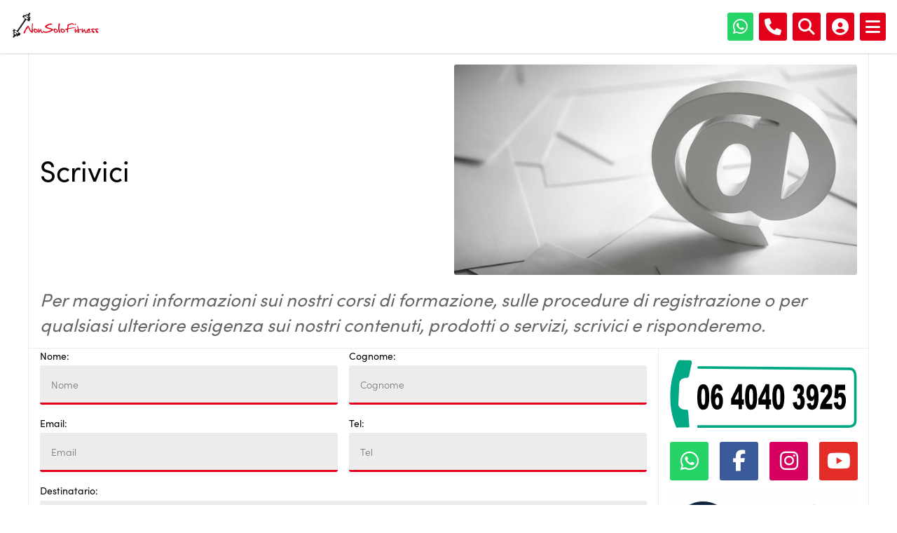

--- FILE ---
content_type: text/html; charset=UTF-8
request_url: https://articoli.nonsolofitness.it/scrivici
body_size: 6695
content:
<!DOCTYPE html>
<html lang="IT">
	<head>
		<meta http-equiv="content-type" content="text/html;charset=UTF-8">
		<meta name="author" content="NonSoloFitness">
		<meta name="viewport" content="width=device-width, initial-scale=1.0, minimum-scale=1.0, maximum-scale=5.0">
		<meta name="HandheldFriendly" content="true">
		<meta name="format-detection" content="telephone=no">
		<meta name="theme-color" content="#ffffff">
		<meta property="fb:app_id" content="319420438160102">
		<link rel="stylesheet" type="text/css" href="https://cdnjs.cloudflare.com/ajax/libs/font-awesome/6.5.1/css/all.min.css" integrity="sha512-DTOQO9RWCH3ppGqcWaEA1BIZOC6xxalwEsw9c2QQeAIftl+Vegovlnee1c9QX4TctnWMn13TZye+giMm8e2LwA==" crossorigin="anonymous" referrerpolicy="no-referrer">
		<link type="text/css" rel="preload" href="https://fonts.googleapis.com/css2?family=Questrial&display=swap" as="style" onload="this.onload=null;this.rel='stylesheet'">
		<link type="text/css" rel="preload" href="https://use.typekit.net/jpn7ben.css" as="style" onload="this.onload=null;this.rel='stylesheet'">
		<noscript>
			<link type="text/css" rel="stylesheet" href="https://fonts.googleapis.com/css2?family=Questrial&display=swap">
			<link type="text/css" rel="stylesheet" href="https://use.typekit.net/jpn7ben.css">
		</noscript>

		<link type="image/svg" rel="icon" href="https://articoli.nonsolofitness.it/layout/elements/logo-simplified.svg">
		<link type="text/css" rel="stylesheet" href="https://articoli.nonsolofitness.it/layout/css/shared.min.css?v=4c0d00d78bee26d7c6bee23b5db19fd0">
		<link type="text/css" rel="stylesheet" href="https://articoli.nonsolofitness.it/layout/css/articoli.min.css?v=afacf453f3c0a2c13c34be4e2c04f8f0">
		<script src="https://cdn.jsdelivr.net/npm/jquery@3.7.1/dist/jquery.min.js" integrity="sha256-/JqT3SQfawRcv/BIHPThkBvs0OEvtFFmqPF/lYI/Cxo=" crossorigin="anonymous"></script>
		<script src="https://widget.trustpilot.com/bootstrap/v5/tp.widget.bootstrap.min.js" async></script>
		<script src="https://articoli.nonsolofitness.it/layout/js/shared.min.js?v=3fa0be98e24bf56aab3184987b0f3007" defer></script>
		<script>(function(w,d,s,l,i){w[l]=w[l]||[];w[l].push({'gtm.start':new Date().getTime(),event:'gtm.js'});var f=d.getElementsByTagName(s)[0],j=d.createElement(s),dl=l!='dataLayer'?'&l='+l:'';j.async=true;j.src='https://www.googletagmanager.com/gtm.js?id='+i+dl;f.parentNode.insertBefore(j,f);})(window,document,'script','dataLayer','GTM-PCNTHR');</script>
		<meta name="keywords" content="Contattaci, Contatti NonSoloFitness, Richiesta informazioni NonSoloFitness, Info corsi NonSoloFitness, Info NonSoloFitness, Scrivi a NonSoloFitness, Assistenza NonSoloFitness">
		<meta name="description" content="Per maggiori informazioni sui nostri corsi di formazione, sulle procedure di registrazione o per qualsiasi ulteriore esigenza sui nostri contenuti, prodotti o servizi, scrivici e risponderemo.">
		<script src="https://www.google.com/recaptcha/api.js?render=6LfSqUcpAAAAAFT5i6VHq58yLve37oqGdbM-ho4M"></script>
		<script>
			$( function()
			{
				function startSendFormRequest( email, name, subject, data, base64, token )
				{
					data = {
						'email':	email,
						'name':		name,
						'subject':	subject,
						'data':		data,
						'base64':	base64 ? base64 : [],
						'token':	token
					};
					$( '#information-form, #work-form' ).find( '[type="submit"]' ).prop( 'disabled', true );
					$.ajax( { data: 'sendform=' + encodeURIComponent( JSON.stringify( data ) ) } )
					.done( function( data ) { endSendFormRequest( data.result == true ? ( 'data' in data ? data.data : data ) : ( 'error' in data ? data.error : 'Errore inatteso. Se il problema persiste contattare l’assistenza' ) ); } )
					.fail( function() { endSendFormRequest( 'Errore inatteso. Verificare la connessione di rete e riprovare' ); } );
				}
				function endSendFormRequest( data )
				{
					if( typeof data == 'object' )
					{
						$( '#information-form, #work-form' ).slideUp( 'fast', function()
						{
							$( '#information-form, #work-form' ).get( 0 ).reset();
							$( '#submitted-form-message' ).slideDown( 'fast' );
						} );
					}
					else
						alert( data );
					$( '#information-form, #work-form' ).find( '[type="submit"]' ).prop( 'disabled', false );
				}
				$.ajaxSetup(
				{
					type:		'POST',
					url:		location.origin,
					dataType:	'json'
				} );
				$( '#information-form' ).submit( function( event )
				{
					event.preventDefault();
					grecaptcha.execute( '6LfSqUcpAAAAAFT5i6VHq58yLve37oqGdbM-ho4M', { action: 'information_form' } ).then( function( token )
					{
						data = {
							'Nome':					$( '#information-form [name="name"]' ).val(),
							'Cognome':				$( '#information-form [name="surname"]' ).val(),
							'Email':				$( '#information-form [name="email"]' ).val(),
							'Tel':					$( '#information-form [name="tel"]' ).val(),
							'Testo del messaggio':	$( '#information-form [name="description"]' ).val()
						};
						startSendFormRequest(
							$( '#information-form [name="department"]' ).val(),
							'NonSoloFitness',
							'Richiesta informazioni',
							data,
							[],
							token
						);
					} );
					return false;
				} );
				$( '#submitted-form-message input[type="button"]' ).click( function( event )
				{
					event.preventDefault();
					$( '#submitted-form-message' ).slideUp( 'fast', function() { $( '#information-form, #work-form' ).slideDown( 'fast' ); } );
					return false;
				} );
			} );
		</script>
		<title>Scrivici</title>
	</head>
	<body>
		<noscript><iframe src="https://www.googletagmanager.com/ns.html?id=GTM-PCNTHR" height="0" width="0" style="display: none; visibility: hidden;"></iframe></noscript>
		<header>
			<a href="https://www.nonsolofitness.it/" id="header-logo"><img src="https://articoli.nonsolofitness.it/layout/elements/logo.svg" alt="NonSoloFitness" width="159" height="50" /></a>
			<a href="https://www.nonsolofitness.it/" id="header-simplified-logo"><img src="https://articoli.nonsolofitness.it/layout/elements/logo-simplified.svg" alt="NonSoloFitness" title="" width="50" height="50" /></a>
			<nav id="header-menu">
				<div><a href="https://www.nonsolofitness.it/corsi" rel="noopener">Calendario corsi in sede</a></div>
				<div><a  href="https://www.nonsolofitness.it/corsi-fad">Corsi online</a></div>
				<div class="megamenu">
					<label>Informazioni <i class="fa-solid fa-chevron-down"></i></label>
					<div>
						<div>
							<div>
								<b><i class="fa-solid fa-building"></i> NonSoloFitness</b>
								<a href="https://articoli.nonsolofitness.it/nonsolofitness">Chi siamo</a>
								<a href="https://articoli.nonsolofitness.it/scrivici">Contattaci</a>
								<a href="https://articoli.nonsolofitness.it/validita-corsi">Validità dei corsi</a>
								<a href="https://articoli.nonsolofitness.it/commenti-corsi">Opinioni sui corsi</a>
								<a href="https://articoli.nonsolofitness.it/convenzione-cisalfa">Convenzione Cisalfa</a>
							</div>
							<div>
								<b><i class="fa-solid fa-certificate"></i> Certificazioni</b>
								<a href="https://articoli.nonsolofitness.it/aics-eps-coni">Riconoscimento EPS CONI</a>
								<a href="https://articoli.nonsolofitness.it/item/4039-obbligatorieta-del-diploma-di-qualifica-e-del-tesserino-tecnico-sportivo.html">Obbligatorietà Diploma e Tesserino Tecnico</a>
								<a href="https://articoli.nonsolofitness.it/master-afaa-nasm">Certificazione AFAA / NASM</a>
								<a href="https://articoli.nonsolofitness.it/diploma-europeo-eqf">Certificazione Europea</a>
							</div>
							<div>
								<b><i class="fa-solid fa-book-open"></i> Casa editrice</b>
								<a href="https://www.scienzaemovimento.it/" target="_blank" rel="noopener">Rivista Scienza e Movimento</a>
								<a href="https://www.nonsolofitness.it/libri">Libri</a>
								<a href="https://articoli.nonsolofitness.it/pubblica-nonsolofitness-editrice">Pubblica il tuo libro con noi</a>
								<a href="https://articoli.nonsolofitness.it/tesi">Iniziativa "Fai vincere la tua tesi"</a>
							</div>
							<div>
								<b><i class="fa-solid fa-link"></i> Link utili</b>
								<a href="https://www.nonsolofitness.it/scuola-personal-trainer">Scuola Personal Trainer</a>
								<a href="https://www.nonsolofitness.it/scuola-ginnastica-posturale">Scuola Ginnastica Posturale</a>
								<a href="https://www.nonsolofitness.it/scuola-pilates">Scuola Pilates</a>
								<a href="http://www.bancalavorofitness.com/" target="_blank" rel="noopener">Banca Lavoro del Fitness</a>
								<a href="https://www.trainerprogram.it/" target="_blank" rel="noopener">Trainer Program</a>
								<a href="https://www.nonsolofitness.it/corsi-geo/it/cartina">Ricerca corsi Personal Trainer e Istruttore in tutta Italia</a>
							</div>
						</div>
					</div>
				</div>
				<div class="dropdown">
					<a href="https://articoli.nonsolofitness.it/items/articoli-4/">Articoli <i class="fa-solid fa-chevron-down"></i></a>
					<ul>
						<li><a href="https://articoli.nonsolofitness.it/items/postura-55/">Postura</a></li>
						<li><a href="https://articoli.nonsolofitness.it/items/allenamento-funzionale-43/">Allenamento funzionale</a></li>
						<li><a href="https://articoli.nonsolofitness.it/items/editoriali-blog-e-rubriche-10/">Editoriali, blog e rubriche</a></li>
						<li><a href="https://articoli.nonsolofitness.it/items/personal-trainer-e-posturale-11/">Personal trainer e posturale</a></li>
						<li><a href="https://articoli.nonsolofitness.it/items/alimentazione-e-integrazione-sportiva-6/">Alimentazione e integrazione sportiva</a></li>
						<li><a href="https://articoli.nonsolofitness.it/items/allenamento-esercizi-e-discipline-sportive-7/">Allenamento, esercizi e discipline sportive</a></li>
						<li><a href="https://articoli.nonsolofitness.it/items/medicina-biologia-e-fisiologia-del-fitness-8/">Medicina, biologia e fisiologia del fitness</a></li>
						<li><a href="https://articoli.nonsolofitness.it/items/psicologia-e-neuroscienze-dello-sport-9/">Psicologia e neuroscienze dello sport</a></li>
						<li><a href="https://articoli.nonsolofitness.it/items/storia-ed-eventi-sportivi-12/">Storia ed eventi sportivi</a></li>
						<li><a href="https://articoli.nonsolofitness.it/items/glossario-26/">Glossario</a></li>
						<li><a href="https://articoli.nonsolofitness.it/items/articoli-4/" class="button">Tutti gli articoli</a></li>
					</ul>
				</div>
				<div class="dropdown">
					<a href="https://articoli.nonsolofitness.it/items/personal-trainer-44/">Personal Trainer <i class="fa-solid fa-chevron-down"></i></a>
					<ul>
						<li><a href="https://articoli.nonsolofitness.it/items/biomeccanica-degli-esercizi-fisici-48/">Biomeccanica degli esercizi fisici</a></li>
						<li><a href="https://articoli.nonsolofitness.it/items/falsi-miti-del-fitness-46/">Falsi miti del fitness</a></li>
						<li><a href="https://articoli.nonsolofitness.it/items/fitness-motivazionale-49/">Fitness Motivazionale</a></li>
						<li><a href="https://articoli.nonsolofitness.it/items/focus-personal-trainer-47/">Focus Personal Trainer</a></li>
						<li><a href="https://articoli.nonsolofitness.it/items/professione-personal-trainer-45/">Professione Personal Trainer</a></li>
						<li><a href="https://articoli.nonsolofitness.it/items/personal-trainer-44/" class="button">Tutti gli articoli</a></li>
					</ul>
				</div>
				<div class="dropdown">
					<a href="https://articoli.nonsolofitness.it/esercizi/">Esercizi <i class="fa-solid fa-chevron-down"></i></a>
					<ul>
						<li><a href="https://articoli.nonsolofitness.it/items/esercizi-addominali-28/">Esercizi addominali</a></li>
						<li><a href="https://articoli.nonsolofitness.it/items/esercizi-avambracci-29/">Esercizi avambracci</a></li>
						<li><a href="https://articoli.nonsolofitness.it/items/esercizi-bicipiti-30/">Esercizi bicipiti</a></li>
						<li><a href="https://articoli.nonsolofitness.it/items/esercizi-bicipiti-femorali-31/">Esercizi bicipiti femorali</a></li>
						<li><a href="https://articoli.nonsolofitness.it/items/esercizi-dorsali-32/">Esercizi dorsali</a></li>
						<li><a href="https://articoli.nonsolofitness.it/items/esercizi-glutei-33/">Esercizi glutei</a></li>
						<li><a href="https://articoli.nonsolofitness.it/items/esercizi-pettorali-34/">Esercizi pettorali</a></li>
						<li><a href="https://articoli.nonsolofitness.it/items/esercizi-polpacci-35/">Esercizi polpacci</a></li>
						<li><a href="https://articoli.nonsolofitness.it/items/esercizi-quadricipiti-36/">Esercizi quadricipiti</a></li>
						<li><a href="https://articoli.nonsolofitness.it/items/esercizi-riscaldamento-40/">Esercizi riscaldamento</a></li>
						<li><a href="https://articoli.nonsolofitness.it/items/esercizi-spalle-37/">Esercizi spalle</a></li>
						<li><a href="https://articoli.nonsolofitness.it/items/esercizi-stretching-41/">Esercizi stretching</a></li>
						<li><a href="https://articoli.nonsolofitness.it/items/esercizi-trapezio-38/">Esercizi trapezio</a></li>
						<li><a href="https://articoli.nonsolofitness.it/items/esercizi-tricipiti-39/">Esercizi tricipiti</a></li>
						<li><a href="https://articoli.nonsolofitness.it/items/esercizi-27/" class="button">Tutti gli esercizi</a></li>
					</ul>
				</div>
				<div><a href="https://www.nonsolofitness.it/libri">Libri</a></div>
				<div></div>
				<a href="https://api.whatsapp.com/send?phone=393929697624" target="_blank" title="WhatsApp"><i class="fa-brands fa-whatsapp"></i></a>
				<a href="tel:+390640403925" id="phone-menu-button" title="Chiamaci"><i class="fa-solid fa-phone"></i></a>
				<a href="https://articoli.nonsolofitness.it/items/" id="search-menu-button" title="Cerca tra gli articoli"><i class="fa-solid fa-magnifying-glass"></i></a>
				<a href="https://ssl.nonsolofitness.it/area-studente" id="account-menu-button" title="Area studenti"><i class="fa-solid fa-circle-user"></i></a>
				<a id="alternative-menu-button" title="Menu"><i class="fa-solid fa-bars"></i></a>
			</nav>
			<div id="alternative-header-menu">
				<nav>
					<img src="https://articoli.nonsolofitness.it/layout/elements/logo.svg" alt="NonSoloFitness" width="159" height="50" id="alternative-header-logo" />
					<form id="alternative-header-search-form" method="get" action="https://articoli.nonsolofitness.it/items/">
						<input type="search" name="search" placeholder="Cerca..." value="" autocomplete="off" class="custom" required />
						<button class="custom" title="Cerca tra gli articoli"><i class="fa-solid fa-magnifying-glass"></i></button>
					</form>
					<div class="group default" id="ahm-main">
						<a href="https://articoli.nonsolofitness.it/">Home page</a>
						<a href="https://www.nonsolofitness.it/corsi">Corsi in sede</a>
						<a href="https://www.nonsolofitness.it/corsi-fad">Corsi online</a>
						<a href="#ahm-riconoscimenti">Riconoscimenti</a>
						<a href="#ahm-articoli">Articoli</a>
						<a href="#ahm-personaltrainer">Personal trainer</a>
						<a href="#ahm-esercizi">Esercizi</a>
						<a href="https://www.nonsolofitness.it/libri">Libri</a>
						<a href="#ahm-informations">Informazioni</a>
					</div>
					<div class="group" id="ahm-riconoscimenti">
						<a href="#ahm-main" class="command">Riconoscimenti</a>
						<a href="https://articoli.nonsolofitness.it/aics-eps-coni">Riconoscimento EPS CONI</a>
						<a href="https://articoli.nonsolofitness.it/item/4039-obbligatorieta-del-diploma-di-qualifica-e-del-tesserino-tecnico-sportivo.html">Obbligatorietà Diploma e Tesserino Tecnico</a>
						<a href="https://articoli.nonsolofitness.it/master-afaa-nasm">Certificazione AFAA / NASM</a>
						<a href="https://articoli.nonsolofitness.it/diploma-europeo-eqf">Certificazione Europea</a>
					</div>
					<div class="group" id="ahm-articoli">
						<a href="#ahm-main" class="command">Articoli</a>
						<a href="https://articoli.nonsolofitness.it/items/postura-55/">Postura</a>
						<a href="https://articoli.nonsolofitness.it/items/allenamento-funzionale-43/">Allenamento funzionale</a>
						<a href="https://articoli.nonsolofitness.it/items/editoriali-blog-e-rubriche-10/">Editoriali, blog e rubriche</a>
						<a href="https://articoli.nonsolofitness.it/items/personal-trainer-e-posturale-11/">Personal trainer e posturale</a>
						<a href="https://articoli.nonsolofitness.it/items/alimentazione-e-integrazione-sportiva-6/">Alimentazione e integrazione sportiva</a>
						<a href="https://articoli.nonsolofitness.it/items/allenamento-esercizi-e-discipline-sportive-7/">Allenamento, esercizi e discipline sportive</a>
						<a href="https://articoli.nonsolofitness.it/items/medicina-biologia-e-fisiologia-del-fitness-8/">Medicina, biologia e fisiologia del fitness</a>
						<a href="https://articoli.nonsolofitness.it/items/psicologia-e-neuroscienze-dello-sport-9/">Psicologia e neuroscienze dello sport</a>
						<a href="https://articoli.nonsolofitness.it/items/storia-ed-eventi-sportivi-12/">Storia ed eventi sportivi</a>
						<a href="https://articoli.nonsolofitness.it/items/glossario-26/">Glossario</a>
						<a href="https://articoli.nonsolofitness.it/items/articoli-4/" class="button">Tutti gli articoli</a>
					</div>
					<div class="group" id="ahm-personaltrainer">
						<a href="#ahm-main" class="command">Personal trainer</a>
						<a href="https://articoli.nonsolofitness.it/items/biomeccanica-degli-esercizi-fisici-48/">Biomeccanica degli esercizi fisici</a>
						<a href="https://articoli.nonsolofitness.it/items/falsi-miti-del-fitness-46/">Falsi miti del fitness</a>
						<a href="https://articoli.nonsolofitness.it/items/fitness-motivazionale-49/">Fitness Motivazionale</a>
						<a href="https://articoli.nonsolofitness.it/items/focus-personal-trainer-47/">Focus Personal Trainer</a>
						<a href="https://articoli.nonsolofitness.it/items/professione-personal-trainer-45/">Professione Personal Trainer</a>
						<a href="https://articoli.nonsolofitness.it/items/personal-trainer-44/" class="more">Tutti gli articoli</a>
					</div>
					<div class="group" id="ahm-esercizi">
						<a href="#ahm-main" class="command">Esercizi</a>
						<a href="https://articoli.nonsolofitness.it/items/esercizi-addominali-28/">Esercizi addominali</a>
						<a href="https://articoli.nonsolofitness.it/items/esercizi-avambracci-29/">Esercizi avambracci</a>
						<a href="https://articoli.nonsolofitness.it/items/esercizi-bicipiti-30/">Esercizi bicipiti</a>
						<a href="https://articoli.nonsolofitness.it/items/esercizi-bicipiti-femorali-31/">Esercizi bicipiti femorali</a>
						<a href="https://articoli.nonsolofitness.it/items/esercizi-dorsali-32/">Esercizi dorsali</a>
						<a href="https://articoli.nonsolofitness.it/items/esercizi-glutei-33/">Esercizi glutei</a>
						<a href="https://articoli.nonsolofitness.it/items/esercizi-pettorali-34/">Esercizi pettorali</a>
						<a href="https://articoli.nonsolofitness.it/items/esercizi-polpacci-35/">Esercizi polpacci</a>
						<a href="https://articoli.nonsolofitness.it/items/esercizi-quadricipiti-36/">Esercizi quadricipiti</a>
						<a href="https://articoli.nonsolofitness.it/items/esercizi-riscaldamento-40/">Esercizi riscaldamento</a>
						<a href="https://articoli.nonsolofitness.it/items/esercizi-spalle-37/">Esercizi spalle</a>
						<a href="https://articoli.nonsolofitness.it/items/esercizi-stretching-41/">Esercizi stretching</a>
						<a href="https://articoli.nonsolofitness.it/items/esercizi-trapezio-38/">Esercizi trapezio</a>
						<a href="https://articoli.nonsolofitness.it/items/esercizi-tricipiti-39/">Esercizi tricipiti</a>
						<a href="https://articoli.nonsolofitness.it/items/esercizi-27/" class="more">Tutti gli esercizi</a>
					</div>
					<div class="group" id="ahm-informations">
						<a href="#ahm-main" class="command">Informazioni</a>
						<a href="https://articoli.nonsolofitness.it/nonsolofitness">Chi siamo</a>
						<a href="https://articoli.nonsolofitness.it/scrivici">Contattaci</a>
						<a href="https://articoli.nonsolofitness.it/validita-corsi">Validità dei corsi</a>
						<a href="https://articoli.nonsolofitness.it/commenti-corsi">Opinioni sui corsi</a>
						<a href="https://articoli.nonsolofitness.it/convenzione-cisalfa">Convenzione Cisalfa</a>
					</div>
				</nav>
			</div>
		</header>
		<main class="fullrow">
			<article class="page">
				<h1>Scrivici</h1>
				<h2>Per maggiori informazioni sui nostri corsi di formazione, sulle procedure di registrazione o per qualsiasi ulteriore esigenza sui nostri contenuti, prodotti o servizi, scrivici e risponderemo.</h2>
				<figure class="image" style="background-image: url( 'https://articoli.nonsolofitness.it/layout/elements/pages/informations.jpg' );"></figure>
			</article>
		</main>
		<main>
			<article>
				<form id="information-form">
					<div class="left-field">
						<label for="information-form-name">Nome:</label>
						<input type="text" name="name" placeholder="Nome" value="" id="information-form-name" class="custom" required />
					</div>
					<div class="right-field">
						<label for="information-form-surname">Cognome:</label>
						<input type="text" name="surname" placeholder="Cognome" value="" id="information-form-surname" class="custom" required />
					</div>
					<div class="left-field">
						<label for="information-form-email">Email:</label>
						<input type="email" name="email" placeholder="Email" value="" id="information-form-email" class="custom" required />
					</div>
					<div class="right-field">
						<label for="information-form-tel">Tel:</label>
						<input type="tel" name="tel" placeholder="Tel" value="" class="custom" id="information-form-tel" required />
					</div>
					<div>
						<label for="information-form-department">Destinatario:</label>
						<select name="department" class="custom" id="information-form-department" required>
							<option value="segreteria">Segreteria didattica</option>
							<option value="amministrazione">Amministrazione</option>
						</select>
					</div>
					<label for="information-form-description">Testo del messaggio:</label>
					<textarea name="description" placeholder="Testo del messaggio" class="custom" id="information-form-description" required></textarea>
					<input type="submit" value="Inoltra comunicazione" class="custom" />
				</form>
				<div id="submitted-form-message" class="alert">
					<label class="material-icons">done</label>
					<p><b>Segnalazione correttamente inoltrata</b><br />Un nostro operatore prenderà presto in carico la tua richiesta</p>
					<input type="button" value="Visualizza modulo" class="custom" />
				</div>
			</article>
			<aside>
				<a href="tel:+390640403925" id="aside-tel"><img src="https://articoli.nonsolofitness.it/layout/elements/tel.svg" alt="06 4040 3925" title="Chiamaci" width="267" height="97" class="stretch" /></a>
				<section id="aside-social-buttons">
					<a href="https://api.whatsapp.com/send?phone=393929697624" target="_blank" title="WhatsApp"><i class="fa-brands fa-whatsapp"></i></a>
					<a href="https://www.facebook.com/NonSoloFitness" target="_blank" rel="noopener" title="Facebook"><i class="fa-brands fa-facebook-f"></i></a>
					<a href="https://www.instagram.com/nonsolofitness.it/" target="_blank" rel="noopener" title="Instagram"><i class="fa-brands fa-instagram"></i></a>
					<a href="https://www.youtube.com/user/nonsolofitness/" target="_blank" rel="noopener" title="YouTube"><i class="fa-brands fa-youtube"></i></a>
				</section>
				<img src="https://articoli.nonsolofitness.it/layout/elements/riconoscimenti.webp" alt="Riconoscimenti" width="291" height="452" loading="lazy" id="aside-recognitions" />
				<b>Prossimi corsi</b>
				<section class="calendar">
					<a href="https://www.nonsolofitness.it/corsi/istruttore-pilates.html">
						<p><span class="day">17</span><span class="month">Gen</span></p>
						<p><span class="title">Istruttore Pilates</span><span class="city">Milano</span></p>
						<i class="fa-solid fa-chevron-right"></i>
					</a>
					<a href="https://www.nonsolofitness.it/corsi/istruttore-ginnastica-posturale-ii-livello.html">
						<p><span class="day">17</span><span class="month">Gen</span></p>
						<p><span class="title">Istruttore Ginnastica Posturale - II livello</span><span class="city">Bologna</span></p>
						<i class="fa-solid fa-chevron-right"></i>
					</a>
					<a href="https://www.nonsolofitness.it/corsi/istruttore-pilates.html">
						<p><span class="day">17</span><span class="month">Gen</span></p>
						<p><span class="title">Istruttore Pilates</span><span class="city">Padova</span></p>
						<i class="fa-solid fa-chevron-right"></i>
					</a>
					<a href="https://www.nonsolofitness.it/corsi/corso-personal-trainer.html">
						<p><span class="day">17</span><span class="month">Gen</span></p>
						<p><span class="title">Personal Trainer</span><span class="city">Padova</span></p>
						<i class="fa-solid fa-chevron-right"></i>
					</a>
					<a href="https://www.nonsolofitness.it/corsi/corso-coaching-online-advanced.html">
						<p><span class="day">17</span><span class="month">Gen</span></p>
						<p><span class="title">Coaching per lo Sport - Advanced</span><span class="city">Milano</span></p>
						<i class="fa-solid fa-chevron-right"></i>
					</a>
					<a href="https://www.nonsolofitness.it/corsi/istruttore-pilates.html">
						<p><span class="day">17</span><span class="month">Gen</span></p>
						<p><span class="title">Istruttore Pilates</span><span class="city">Roma</span></p>
						<i class="fa-solid fa-chevron-right"></i>
					</a>
					<a href="https://www.nonsolofitness.it/corsi/corso-personal-trainer.html">
						<p><span class="day">17</span><span class="month">Gen</span></p>
						<p><span class="title">Personal Trainer</span><span class="city">Milano</span></p>
						<i class="fa-solid fa-chevron-right"></i>
					</a>
					<a href="https://www.nonsolofitness.it/corsi/yoga-fitness.html">
						<p><span class="day">17</span><span class="month">Gen</span></p>
						<p><span class="title">Istruttore Hatha Yoga per il Fitness</span><span class="city">Roma</span></p>
						<i class="fa-solid fa-chevron-right"></i>
					</a>
					<a href="https://www.nonsolofitness.it/corsi/corso-personal-trainer.html">
						<p><span class="day">17</span><span class="month">Gen</span></p>
						<p><span class="title">Personal Trainer</span><span class="city">Roma</span></p>
						<i class="fa-solid fa-chevron-right"></i>
					</a>
					<a href="https://www.nonsolofitness.it/corsi/corso-istruttore-pilates-reformer.html">
						<p><span class="day">17</span><span class="month">Gen</span></p>
						<p><span class="title">Istruttore Pilates Reformer</span><span class="city">Brescia</span></p>
						<i class="fa-solid fa-chevron-right"></i>
					</a>
				</section>
				<button class="custom" data-url="https://www.nonsolofitness.it/corsi">Calendario completo</button>
			</aside>
		</main>
		<footer>
			<div class="trustpilot-widget" id="footer-trustpilot" data-locale="it-IT" data-template-id="53aa8912dec7e10d38f59f36" data-businessunit-id="6023edd0f4117300014dcdc0" data-style-height="140px" data-style-width="100%" data-theme="light" data-stars="5" data-review-languages="it"><a href="https://it.trustpilot.com/review/nonsolofitness.it" target="_blank" rel="noopener">Trustpilot</a></div>
			<section id="footer-social">
				<a href="https://api.whatsapp.com/send?phone=393929697624" target="_blank" title="WhatsApp"><i class="fa-brands fa-whatsapp"></i></a>
				<a href="https://www.facebook.com/NonSoloFitness" target="_blank" rel="noopener" title="Facebook"><i class="fa-brands fa-facebook-f"></i></a>
				<a href="https://x.com/NonSoloFitness" target="_blank" rel="noopener" title="X"><i class="fa-brands fa-x-twitter"></i></a>
				<a href="https://www.instagram.com/nonsolofitness.it/" target="_blank" rel="noopener" title="Instagram"><i class="fa-brands fa-instagram"></i></a>
				<a href="https://www.linkedin.com/company/nonsolofitness/" target="_blank" rel="noopener" title="LinkedIn"><i class="fa-brands fa-linkedin-in"></i></a>
				<a href="https://www.youtube.com/user/nonsolofitness/" target="_blank" rel="noopener" title="YouTube"><i class="fa-brands fa-youtube"></i></a>
				<a href="https://articoli.nonsolofitness.it/items.rss" target="_blank" title="Feed RSS"><i class="fa-solid fa-rss"></i></a>
			</section>
			<section id="footer-contacts">
				<b class="title">Contatti</b>
				<p><b>Segreteria:</b> lunedì / venerdì 09:00 / 18:00</p>
				<p><b>Telefono:</b> <a href="tel:+390640403925">+39 06 4040 3925</a></p>
				<p><b>WhatsApp:</b> <a href="https://api.whatsapp.com/send/?phone=393929697624" target="_blank">+39 392 9697624</a></p>
				<p><b>E-mail:</b> <a href="mailto:info@nonsolofitness.it">info@nonsolofitness.it</a></p>
			</section>
			<nav id="footer-info">
				<b class="title">Info corsi</b>
				<a href="https://www.nonsolofitness.it/corsi">Calendario corsi in sede</a>
				<a href="https://www.nonsolofitness.it/corsi-fad">Corsi online con diploma</a>
				<a href="https://articoli.nonsolofitness.it/validita-corsi">Validità dei corsi</a>
				<a href="https://it.trustpilot.com/review/nonsolofitness.it" target="_blank" rel="noopener">Recensioni su TrustPilot</a>
			</nav>
			<nav id="footer-accolades">
				<b class="title">Riconoscimenti</b>
				<a href="https://articoli.nonsolofitness.it/aics-eps-coni">Diploma e Tesserino EPS/CONI</a>
				<a href="https://articoli.nonsolofitness.it/master-afaa-nasm">Master</a>
				<a href="https://articoli.nonsolofitness.it/diploma-europeo-eqf">Diploma europeo</a>
				<a href="https://www.nonsolofitness.it/webinar">I nostri webinar</a>
			</nav>
			<nav id="footer-links">
				<b class="title">Link utili</b>
				<a href="https://it-it.facebook.com/groups/studentinonsolofitness/" target="_blank">Gruppo Studenti</a>
				<a href="https://www.trainerprogram.it/" target="_blank">Trainer Program</a>
				<a href="https://www.bancalavorofitness.com/" target="_blank">Banca Lavoro del Fitness</a>
				<a href="https://www.personaltrainer.it/" target="_blank">Personal Trainer</a>
			</nav>
			<nav id="footer-cities">
				<b class="title">Sedi dei corsi per città</b>
				<a href="https://www.nonsolofitness.it/sede/bari">Bari</a>
				<a href="https://www.nonsolofitness.it/sede/bologna">Bologna</a>
				<a href="https://www.nonsolofitness.it/sede/brescia">Brescia</a>
				<a href="https://www.nonsolofitness.it/sede/cagliari">Cagliari</a>
				<a href="https://www.nonsolofitness.it/sede/catania">Catania</a>
				<a href="https://www.nonsolofitness.it/sede/firenze">Firenze</a>
				<a href="https://www.nonsolofitness.it/sede/genova">Genova</a>
				<a href="https://www.nonsolofitness.it/sede/foggia">Foggia</a>
				<a href="https://www.nonsolofitness.it/sede/milano">Milano</a>
				<a href="https://www.nonsolofitness.it/sede/napoli">Napoli</a>
				<a href="https://www.nonsolofitness.it/sede/novara">Novara</a>
				<a href="https://www.nonsolofitness.it/sede/padova">Padova</a>
				<a href="https://www.nonsolofitness.it/sede/parma">Parma</a>
				<a href="https://www.nonsolofitness.it/sede/pescara">Pescara</a>
				<a href="https://www.nonsolofitness.it/sede/roma">Roma</a>
				<a href="https://www.nonsolofitness.it/sede/torino">Torino</a>
				<a href="https://www.nonsolofitness.it/sede/trento">Trento</a>
				<a href="https://www.nonsolofitness.it/sede/verona">Verona</a>
			</nav>
			<nav id="footer-regions">
				<b class="title">Sedi dei corsi per regione</b>
				<a href="https://www.nonsolofitness.it/sede/abruzzo">Abruzzo</a>
				<a href="https://www.nonsolofitness.it/sede/basilicata">Basilicata</a>
				<a href="https://www.nonsolofitness.it/sede/calabria">Calabria</a>
				<a href="https://www.nonsolofitness.it/sede/campania">Campania</a>
				<a href="https://www.nonsolofitness.it/sede/emilia-romagna">Emilia-Romagna</a>
				<a href="https://www.nonsolofitness.it/sede/friuli-venezia-giulia">Friuli-Venezia Giulia</a>
				<a href="https://www.nonsolofitness.it/sede/liguria">Liguria</a>
				<a href="https://www.nonsolofitness.it/sede/lombardia">Lombardia</a>
				<a href="https://www.nonsolofitness.it/sede/marche">Marche</a>
				<a href="https://www.nonsolofitness.it/sede/molise">Molise</a>
				<a href="https://www.nonsolofitness.it/sede/piemonte">Piemonte</a>
				<a href="https://www.nonsolofitness.it/sede/puglia">Puglia</a>
				<a href="https://www.nonsolofitness.it/sede/sardegna">Sardegna</a>
				<a href="https://www.nonsolofitness.it/sede/sicilia">Sicilia</a>
				<a href="https://www.nonsolofitness.it/sede/toscana">Toscana</a>
				<a href="https://www.nonsolofitness.it/sede/trentino-alto-adige">Trentino-Alto Adige</a>
				<a href="https://www.nonsolofitness.it/sede/umbria">Umbria</a>
				<a href="https://www.nonsolofitness.it/sede/valle-d-aosta">Valle d'Aosta</a>
				<a href="https://www.nonsolofitness.it/sede/veneto">Veneto</a>
			</nav>
			<section id="footer-mobile">
				<details>
					<summary>Contatti</summary>
					<p><b>Segreteria:</b> lunedì / venerdì 09:00 / 18:00</p>
					<p><b>Telefono:</b> <a href="tel:+390640403925">+39 06 4040 3925</a></p>
					<p><b>WhatsApp:</b> <a href="https://api.whatsapp.com/send/?phone=393929697624" target="_blank">+39 392 9697624</a></p>
					<p><b>E-mail:</b> <a href="mailto:info@nonsolofitness.it">info@nonsolofitness.it</a></p>
				</details>
				<details>
					<summary>Info corsi</summary>
					<nav>
						<a href="https://www.nonsolofitness.it/corsi">Calendario corsi in sede</a>
						<a href="https://www.nonsolofitness.it/corsi-fad">Corsi online con diploma</a>
						<a href="https://articoli.nonsolofitness.it/validita-corsi">Validità dei corsi</a>
						<a href="https://it.trustpilot.com/review/nonsolofitness.it" target="_blank" rel="noopener">Recensioni su TrustPilot</a>
					</nav>
				</details>
				<details>
					<summary>Riconoscimenti</summary>
					<nav>
						<a href="https://articoli.nonsolofitness.it/aics-eps-coni">Diploma e Tesserino EPS/CONI</a>
						<a href="https://articoli.nonsolofitness.it/master-afaa-nasm">Master</a>
						<a href="https://articoli.nonsolofitness.it/diploma-europeo-eqf">Diploma europeo</a>
						<a href="https://www.nonsolofitness.it/webinar">I nostri webinar</a>
					</nav>
				</details>
				<details>
					<summary>Link utili</summary>
					<nav>
						<a href="https://it-it.facebook.com/groups/studentinonsolofitness/" target="_blank">Gruppo Studenti</a>
						<a href="https://www.trainerprogram.it/" target="_blank">Trainer Program</a>
						<a href="https://www.bancalavorofitness.com/" target="_blank">Banca Lavoro del Fitness</a>
						<a href="https://www.personaltrainer.it/" target="_blank">Personal Trainer</a>
					</nav>
				</details>
				<details>
					<summary>Sedi dei corsi per città</summary>
					<nav>
						<a href="https://www.nonsolofitness.it/sede/bari">Bari</a>
						<a href="https://www.nonsolofitness.it/sede/bologna">Bologna</a>
						<a href="https://www.nonsolofitness.it/sede/brescia">Brescia</a>
						<a href="https://www.nonsolofitness.it/sede/cagliari">Cagliari</a>
						<a href="https://www.nonsolofitness.it/sede/catania">Catania</a>
						<a href="https://www.nonsolofitness.it/sede/firenze">Firenze</a>
						<a href="https://www.nonsolofitness.it/sede/genova">Genova</a>
						<a href="https://www.nonsolofitness.it/sede/foggia">Foggia</a>
						<a href="https://www.nonsolofitness.it/sede/milano">Milano</a>
						<a href="https://www.nonsolofitness.it/sede/napoli">Napoli</a>
						<a href="https://www.nonsolofitness.it/sede/novara">Novara</a>
						<a href="https://www.nonsolofitness.it/sede/padova">Padova</a>
						<a href="https://www.nonsolofitness.it/sede/parma">Parma</a>
						<a href="https://www.nonsolofitness.it/sede/pescara">Pescara</a>
						<a href="https://www.nonsolofitness.it/sede/roma">Roma</a>
						<a href="https://www.nonsolofitness.it/sede/torino">Torino</a>
						<a href="https://www.nonsolofitness.it/sede/trento">Trento</a>
						<a href="https://www.nonsolofitness.it/sede/verona">Verona</a>
					</nav>
				</details>
				<details>
					<summary>Sedi dei corsi per regione</summary>
					<nav>
						<a href="https://www.nonsolofitness.it/sede/abruzzo">Abruzzo</a>
						<a href="https://www.nonsolofitness.it/sede/basilicata">Basilicata</a>
						<a href="https://www.nonsolofitness.it/sede/calabria">Calabria</a>
						<a href="https://www.nonsolofitness.it/sede/campania">Campania</a>
						<a href="https://www.nonsolofitness.it/sede/emilia-romagna">Emilia-Romagna</a>
						<a href="https://www.nonsolofitness.it/sede/friuli-venezia-giulia">Friuli-Venezia Giulia</a>
						<a href="https://www.nonsolofitness.it/sede/liguria">Liguria</a>
						<a href="https://www.nonsolofitness.it/sede/lombardia">Lombardia</a>
						<a href="https://www.nonsolofitness.it/sede/marche">Marche</a>
						<a href="https://www.nonsolofitness.it/sede/molise">Molise</a>
						<a href="https://www.nonsolofitness.it/sede/piemonte">Piemonte</a>
						<a href="https://www.nonsolofitness.it/sede/puglia">Puglia</a>
						<a href="https://www.nonsolofitness.it/sede/sardegna">Sardegna</a>
						<a href="https://www.nonsolofitness.it/sede/sicilia">Sicilia</a>
						<a href="https://www.nonsolofitness.it/sede/toscana">Toscana</a>
						<a href="https://www.nonsolofitness.it/sede/trentino-alto-adige">Trentino-Alto Adige</a>
						<a href="https://www.nonsolofitness.it/sede/umbria">Umbria</a>
						<a href="https://www.nonsolofitness.it/sede/valle-d-aosta">Valle d'Aosta</a>
						<a href="https://www.nonsolofitness.it/sede/veneto">Veneto</a>
					</nav>
				</details>
			</section>
			<section id="footer-company">
				<p><b>© NonSoloFitness S.n.c. | Tutti i diritti sono riservati | NonSoloFitness® è un marchio registrato</b></p>
				<p>Codice Fiscale, Partita IVA e Iscrizione al Registro delle Imprese di Bologna n. 03092581200 | R.E.A. di Bologna: 491204</p>
				<p>Le informazioni contenute su questo sito web e sugli altri siti del network NonSoloFitness, sono disponibili esclusivamente a scopo divulgativo e non possono ritenersi in alcun modo una consulenza professionale. Per approfondire leggi i <a href="https://articoli.nonsolofitness.it/disclaimer">termini d'uso</a>.</p>
				<p>Siamo attenti alla tua <a href="https://articoli.nonsolofitness.it/privacy">privacy</a>, leggi <a href="https://articoli.nonsolofitness.it/privacy">qui</a> come vengono trattati i tuoi dati.</p>
			</section>
		</footer>
	</body>
</html>

--- FILE ---
content_type: text/html; charset=utf-8
request_url: https://www.google.com/recaptcha/api2/anchor?ar=1&k=6LfSqUcpAAAAAFT5i6VHq58yLve37oqGdbM-ho4M&co=aHR0cHM6Ly9hcnRpY29saS5ub25zb2xvZml0bmVzcy5pdDo0NDM.&hl=en&v=PoyoqOPhxBO7pBk68S4YbpHZ&size=invisible&anchor-ms=20000&execute-ms=30000&cb=gohm20ppjg8i
body_size: 48590
content:
<!DOCTYPE HTML><html dir="ltr" lang="en"><head><meta http-equiv="Content-Type" content="text/html; charset=UTF-8">
<meta http-equiv="X-UA-Compatible" content="IE=edge">
<title>reCAPTCHA</title>
<style type="text/css">
/* cyrillic-ext */
@font-face {
  font-family: 'Roboto';
  font-style: normal;
  font-weight: 400;
  font-stretch: 100%;
  src: url(//fonts.gstatic.com/s/roboto/v48/KFO7CnqEu92Fr1ME7kSn66aGLdTylUAMa3GUBHMdazTgWw.woff2) format('woff2');
  unicode-range: U+0460-052F, U+1C80-1C8A, U+20B4, U+2DE0-2DFF, U+A640-A69F, U+FE2E-FE2F;
}
/* cyrillic */
@font-face {
  font-family: 'Roboto';
  font-style: normal;
  font-weight: 400;
  font-stretch: 100%;
  src: url(//fonts.gstatic.com/s/roboto/v48/KFO7CnqEu92Fr1ME7kSn66aGLdTylUAMa3iUBHMdazTgWw.woff2) format('woff2');
  unicode-range: U+0301, U+0400-045F, U+0490-0491, U+04B0-04B1, U+2116;
}
/* greek-ext */
@font-face {
  font-family: 'Roboto';
  font-style: normal;
  font-weight: 400;
  font-stretch: 100%;
  src: url(//fonts.gstatic.com/s/roboto/v48/KFO7CnqEu92Fr1ME7kSn66aGLdTylUAMa3CUBHMdazTgWw.woff2) format('woff2');
  unicode-range: U+1F00-1FFF;
}
/* greek */
@font-face {
  font-family: 'Roboto';
  font-style: normal;
  font-weight: 400;
  font-stretch: 100%;
  src: url(//fonts.gstatic.com/s/roboto/v48/KFO7CnqEu92Fr1ME7kSn66aGLdTylUAMa3-UBHMdazTgWw.woff2) format('woff2');
  unicode-range: U+0370-0377, U+037A-037F, U+0384-038A, U+038C, U+038E-03A1, U+03A3-03FF;
}
/* math */
@font-face {
  font-family: 'Roboto';
  font-style: normal;
  font-weight: 400;
  font-stretch: 100%;
  src: url(//fonts.gstatic.com/s/roboto/v48/KFO7CnqEu92Fr1ME7kSn66aGLdTylUAMawCUBHMdazTgWw.woff2) format('woff2');
  unicode-range: U+0302-0303, U+0305, U+0307-0308, U+0310, U+0312, U+0315, U+031A, U+0326-0327, U+032C, U+032F-0330, U+0332-0333, U+0338, U+033A, U+0346, U+034D, U+0391-03A1, U+03A3-03A9, U+03B1-03C9, U+03D1, U+03D5-03D6, U+03F0-03F1, U+03F4-03F5, U+2016-2017, U+2034-2038, U+203C, U+2040, U+2043, U+2047, U+2050, U+2057, U+205F, U+2070-2071, U+2074-208E, U+2090-209C, U+20D0-20DC, U+20E1, U+20E5-20EF, U+2100-2112, U+2114-2115, U+2117-2121, U+2123-214F, U+2190, U+2192, U+2194-21AE, U+21B0-21E5, U+21F1-21F2, U+21F4-2211, U+2213-2214, U+2216-22FF, U+2308-230B, U+2310, U+2319, U+231C-2321, U+2336-237A, U+237C, U+2395, U+239B-23B7, U+23D0, U+23DC-23E1, U+2474-2475, U+25AF, U+25B3, U+25B7, U+25BD, U+25C1, U+25CA, U+25CC, U+25FB, U+266D-266F, U+27C0-27FF, U+2900-2AFF, U+2B0E-2B11, U+2B30-2B4C, U+2BFE, U+3030, U+FF5B, U+FF5D, U+1D400-1D7FF, U+1EE00-1EEFF;
}
/* symbols */
@font-face {
  font-family: 'Roboto';
  font-style: normal;
  font-weight: 400;
  font-stretch: 100%;
  src: url(//fonts.gstatic.com/s/roboto/v48/KFO7CnqEu92Fr1ME7kSn66aGLdTylUAMaxKUBHMdazTgWw.woff2) format('woff2');
  unicode-range: U+0001-000C, U+000E-001F, U+007F-009F, U+20DD-20E0, U+20E2-20E4, U+2150-218F, U+2190, U+2192, U+2194-2199, U+21AF, U+21E6-21F0, U+21F3, U+2218-2219, U+2299, U+22C4-22C6, U+2300-243F, U+2440-244A, U+2460-24FF, U+25A0-27BF, U+2800-28FF, U+2921-2922, U+2981, U+29BF, U+29EB, U+2B00-2BFF, U+4DC0-4DFF, U+FFF9-FFFB, U+10140-1018E, U+10190-1019C, U+101A0, U+101D0-101FD, U+102E0-102FB, U+10E60-10E7E, U+1D2C0-1D2D3, U+1D2E0-1D37F, U+1F000-1F0FF, U+1F100-1F1AD, U+1F1E6-1F1FF, U+1F30D-1F30F, U+1F315, U+1F31C, U+1F31E, U+1F320-1F32C, U+1F336, U+1F378, U+1F37D, U+1F382, U+1F393-1F39F, U+1F3A7-1F3A8, U+1F3AC-1F3AF, U+1F3C2, U+1F3C4-1F3C6, U+1F3CA-1F3CE, U+1F3D4-1F3E0, U+1F3ED, U+1F3F1-1F3F3, U+1F3F5-1F3F7, U+1F408, U+1F415, U+1F41F, U+1F426, U+1F43F, U+1F441-1F442, U+1F444, U+1F446-1F449, U+1F44C-1F44E, U+1F453, U+1F46A, U+1F47D, U+1F4A3, U+1F4B0, U+1F4B3, U+1F4B9, U+1F4BB, U+1F4BF, U+1F4C8-1F4CB, U+1F4D6, U+1F4DA, U+1F4DF, U+1F4E3-1F4E6, U+1F4EA-1F4ED, U+1F4F7, U+1F4F9-1F4FB, U+1F4FD-1F4FE, U+1F503, U+1F507-1F50B, U+1F50D, U+1F512-1F513, U+1F53E-1F54A, U+1F54F-1F5FA, U+1F610, U+1F650-1F67F, U+1F687, U+1F68D, U+1F691, U+1F694, U+1F698, U+1F6AD, U+1F6B2, U+1F6B9-1F6BA, U+1F6BC, U+1F6C6-1F6CF, U+1F6D3-1F6D7, U+1F6E0-1F6EA, U+1F6F0-1F6F3, U+1F6F7-1F6FC, U+1F700-1F7FF, U+1F800-1F80B, U+1F810-1F847, U+1F850-1F859, U+1F860-1F887, U+1F890-1F8AD, U+1F8B0-1F8BB, U+1F8C0-1F8C1, U+1F900-1F90B, U+1F93B, U+1F946, U+1F984, U+1F996, U+1F9E9, U+1FA00-1FA6F, U+1FA70-1FA7C, U+1FA80-1FA89, U+1FA8F-1FAC6, U+1FACE-1FADC, U+1FADF-1FAE9, U+1FAF0-1FAF8, U+1FB00-1FBFF;
}
/* vietnamese */
@font-face {
  font-family: 'Roboto';
  font-style: normal;
  font-weight: 400;
  font-stretch: 100%;
  src: url(//fonts.gstatic.com/s/roboto/v48/KFO7CnqEu92Fr1ME7kSn66aGLdTylUAMa3OUBHMdazTgWw.woff2) format('woff2');
  unicode-range: U+0102-0103, U+0110-0111, U+0128-0129, U+0168-0169, U+01A0-01A1, U+01AF-01B0, U+0300-0301, U+0303-0304, U+0308-0309, U+0323, U+0329, U+1EA0-1EF9, U+20AB;
}
/* latin-ext */
@font-face {
  font-family: 'Roboto';
  font-style: normal;
  font-weight: 400;
  font-stretch: 100%;
  src: url(//fonts.gstatic.com/s/roboto/v48/KFO7CnqEu92Fr1ME7kSn66aGLdTylUAMa3KUBHMdazTgWw.woff2) format('woff2');
  unicode-range: U+0100-02BA, U+02BD-02C5, U+02C7-02CC, U+02CE-02D7, U+02DD-02FF, U+0304, U+0308, U+0329, U+1D00-1DBF, U+1E00-1E9F, U+1EF2-1EFF, U+2020, U+20A0-20AB, U+20AD-20C0, U+2113, U+2C60-2C7F, U+A720-A7FF;
}
/* latin */
@font-face {
  font-family: 'Roboto';
  font-style: normal;
  font-weight: 400;
  font-stretch: 100%;
  src: url(//fonts.gstatic.com/s/roboto/v48/KFO7CnqEu92Fr1ME7kSn66aGLdTylUAMa3yUBHMdazQ.woff2) format('woff2');
  unicode-range: U+0000-00FF, U+0131, U+0152-0153, U+02BB-02BC, U+02C6, U+02DA, U+02DC, U+0304, U+0308, U+0329, U+2000-206F, U+20AC, U+2122, U+2191, U+2193, U+2212, U+2215, U+FEFF, U+FFFD;
}
/* cyrillic-ext */
@font-face {
  font-family: 'Roboto';
  font-style: normal;
  font-weight: 500;
  font-stretch: 100%;
  src: url(//fonts.gstatic.com/s/roboto/v48/KFO7CnqEu92Fr1ME7kSn66aGLdTylUAMa3GUBHMdazTgWw.woff2) format('woff2');
  unicode-range: U+0460-052F, U+1C80-1C8A, U+20B4, U+2DE0-2DFF, U+A640-A69F, U+FE2E-FE2F;
}
/* cyrillic */
@font-face {
  font-family: 'Roboto';
  font-style: normal;
  font-weight: 500;
  font-stretch: 100%;
  src: url(//fonts.gstatic.com/s/roboto/v48/KFO7CnqEu92Fr1ME7kSn66aGLdTylUAMa3iUBHMdazTgWw.woff2) format('woff2');
  unicode-range: U+0301, U+0400-045F, U+0490-0491, U+04B0-04B1, U+2116;
}
/* greek-ext */
@font-face {
  font-family: 'Roboto';
  font-style: normal;
  font-weight: 500;
  font-stretch: 100%;
  src: url(//fonts.gstatic.com/s/roboto/v48/KFO7CnqEu92Fr1ME7kSn66aGLdTylUAMa3CUBHMdazTgWw.woff2) format('woff2');
  unicode-range: U+1F00-1FFF;
}
/* greek */
@font-face {
  font-family: 'Roboto';
  font-style: normal;
  font-weight: 500;
  font-stretch: 100%;
  src: url(//fonts.gstatic.com/s/roboto/v48/KFO7CnqEu92Fr1ME7kSn66aGLdTylUAMa3-UBHMdazTgWw.woff2) format('woff2');
  unicode-range: U+0370-0377, U+037A-037F, U+0384-038A, U+038C, U+038E-03A1, U+03A3-03FF;
}
/* math */
@font-face {
  font-family: 'Roboto';
  font-style: normal;
  font-weight: 500;
  font-stretch: 100%;
  src: url(//fonts.gstatic.com/s/roboto/v48/KFO7CnqEu92Fr1ME7kSn66aGLdTylUAMawCUBHMdazTgWw.woff2) format('woff2');
  unicode-range: U+0302-0303, U+0305, U+0307-0308, U+0310, U+0312, U+0315, U+031A, U+0326-0327, U+032C, U+032F-0330, U+0332-0333, U+0338, U+033A, U+0346, U+034D, U+0391-03A1, U+03A3-03A9, U+03B1-03C9, U+03D1, U+03D5-03D6, U+03F0-03F1, U+03F4-03F5, U+2016-2017, U+2034-2038, U+203C, U+2040, U+2043, U+2047, U+2050, U+2057, U+205F, U+2070-2071, U+2074-208E, U+2090-209C, U+20D0-20DC, U+20E1, U+20E5-20EF, U+2100-2112, U+2114-2115, U+2117-2121, U+2123-214F, U+2190, U+2192, U+2194-21AE, U+21B0-21E5, U+21F1-21F2, U+21F4-2211, U+2213-2214, U+2216-22FF, U+2308-230B, U+2310, U+2319, U+231C-2321, U+2336-237A, U+237C, U+2395, U+239B-23B7, U+23D0, U+23DC-23E1, U+2474-2475, U+25AF, U+25B3, U+25B7, U+25BD, U+25C1, U+25CA, U+25CC, U+25FB, U+266D-266F, U+27C0-27FF, U+2900-2AFF, U+2B0E-2B11, U+2B30-2B4C, U+2BFE, U+3030, U+FF5B, U+FF5D, U+1D400-1D7FF, U+1EE00-1EEFF;
}
/* symbols */
@font-face {
  font-family: 'Roboto';
  font-style: normal;
  font-weight: 500;
  font-stretch: 100%;
  src: url(//fonts.gstatic.com/s/roboto/v48/KFO7CnqEu92Fr1ME7kSn66aGLdTylUAMaxKUBHMdazTgWw.woff2) format('woff2');
  unicode-range: U+0001-000C, U+000E-001F, U+007F-009F, U+20DD-20E0, U+20E2-20E4, U+2150-218F, U+2190, U+2192, U+2194-2199, U+21AF, U+21E6-21F0, U+21F3, U+2218-2219, U+2299, U+22C4-22C6, U+2300-243F, U+2440-244A, U+2460-24FF, U+25A0-27BF, U+2800-28FF, U+2921-2922, U+2981, U+29BF, U+29EB, U+2B00-2BFF, U+4DC0-4DFF, U+FFF9-FFFB, U+10140-1018E, U+10190-1019C, U+101A0, U+101D0-101FD, U+102E0-102FB, U+10E60-10E7E, U+1D2C0-1D2D3, U+1D2E0-1D37F, U+1F000-1F0FF, U+1F100-1F1AD, U+1F1E6-1F1FF, U+1F30D-1F30F, U+1F315, U+1F31C, U+1F31E, U+1F320-1F32C, U+1F336, U+1F378, U+1F37D, U+1F382, U+1F393-1F39F, U+1F3A7-1F3A8, U+1F3AC-1F3AF, U+1F3C2, U+1F3C4-1F3C6, U+1F3CA-1F3CE, U+1F3D4-1F3E0, U+1F3ED, U+1F3F1-1F3F3, U+1F3F5-1F3F7, U+1F408, U+1F415, U+1F41F, U+1F426, U+1F43F, U+1F441-1F442, U+1F444, U+1F446-1F449, U+1F44C-1F44E, U+1F453, U+1F46A, U+1F47D, U+1F4A3, U+1F4B0, U+1F4B3, U+1F4B9, U+1F4BB, U+1F4BF, U+1F4C8-1F4CB, U+1F4D6, U+1F4DA, U+1F4DF, U+1F4E3-1F4E6, U+1F4EA-1F4ED, U+1F4F7, U+1F4F9-1F4FB, U+1F4FD-1F4FE, U+1F503, U+1F507-1F50B, U+1F50D, U+1F512-1F513, U+1F53E-1F54A, U+1F54F-1F5FA, U+1F610, U+1F650-1F67F, U+1F687, U+1F68D, U+1F691, U+1F694, U+1F698, U+1F6AD, U+1F6B2, U+1F6B9-1F6BA, U+1F6BC, U+1F6C6-1F6CF, U+1F6D3-1F6D7, U+1F6E0-1F6EA, U+1F6F0-1F6F3, U+1F6F7-1F6FC, U+1F700-1F7FF, U+1F800-1F80B, U+1F810-1F847, U+1F850-1F859, U+1F860-1F887, U+1F890-1F8AD, U+1F8B0-1F8BB, U+1F8C0-1F8C1, U+1F900-1F90B, U+1F93B, U+1F946, U+1F984, U+1F996, U+1F9E9, U+1FA00-1FA6F, U+1FA70-1FA7C, U+1FA80-1FA89, U+1FA8F-1FAC6, U+1FACE-1FADC, U+1FADF-1FAE9, U+1FAF0-1FAF8, U+1FB00-1FBFF;
}
/* vietnamese */
@font-face {
  font-family: 'Roboto';
  font-style: normal;
  font-weight: 500;
  font-stretch: 100%;
  src: url(//fonts.gstatic.com/s/roboto/v48/KFO7CnqEu92Fr1ME7kSn66aGLdTylUAMa3OUBHMdazTgWw.woff2) format('woff2');
  unicode-range: U+0102-0103, U+0110-0111, U+0128-0129, U+0168-0169, U+01A0-01A1, U+01AF-01B0, U+0300-0301, U+0303-0304, U+0308-0309, U+0323, U+0329, U+1EA0-1EF9, U+20AB;
}
/* latin-ext */
@font-face {
  font-family: 'Roboto';
  font-style: normal;
  font-weight: 500;
  font-stretch: 100%;
  src: url(//fonts.gstatic.com/s/roboto/v48/KFO7CnqEu92Fr1ME7kSn66aGLdTylUAMa3KUBHMdazTgWw.woff2) format('woff2');
  unicode-range: U+0100-02BA, U+02BD-02C5, U+02C7-02CC, U+02CE-02D7, U+02DD-02FF, U+0304, U+0308, U+0329, U+1D00-1DBF, U+1E00-1E9F, U+1EF2-1EFF, U+2020, U+20A0-20AB, U+20AD-20C0, U+2113, U+2C60-2C7F, U+A720-A7FF;
}
/* latin */
@font-face {
  font-family: 'Roboto';
  font-style: normal;
  font-weight: 500;
  font-stretch: 100%;
  src: url(//fonts.gstatic.com/s/roboto/v48/KFO7CnqEu92Fr1ME7kSn66aGLdTylUAMa3yUBHMdazQ.woff2) format('woff2');
  unicode-range: U+0000-00FF, U+0131, U+0152-0153, U+02BB-02BC, U+02C6, U+02DA, U+02DC, U+0304, U+0308, U+0329, U+2000-206F, U+20AC, U+2122, U+2191, U+2193, U+2212, U+2215, U+FEFF, U+FFFD;
}
/* cyrillic-ext */
@font-face {
  font-family: 'Roboto';
  font-style: normal;
  font-weight: 900;
  font-stretch: 100%;
  src: url(//fonts.gstatic.com/s/roboto/v48/KFO7CnqEu92Fr1ME7kSn66aGLdTylUAMa3GUBHMdazTgWw.woff2) format('woff2');
  unicode-range: U+0460-052F, U+1C80-1C8A, U+20B4, U+2DE0-2DFF, U+A640-A69F, U+FE2E-FE2F;
}
/* cyrillic */
@font-face {
  font-family: 'Roboto';
  font-style: normal;
  font-weight: 900;
  font-stretch: 100%;
  src: url(//fonts.gstatic.com/s/roboto/v48/KFO7CnqEu92Fr1ME7kSn66aGLdTylUAMa3iUBHMdazTgWw.woff2) format('woff2');
  unicode-range: U+0301, U+0400-045F, U+0490-0491, U+04B0-04B1, U+2116;
}
/* greek-ext */
@font-face {
  font-family: 'Roboto';
  font-style: normal;
  font-weight: 900;
  font-stretch: 100%;
  src: url(//fonts.gstatic.com/s/roboto/v48/KFO7CnqEu92Fr1ME7kSn66aGLdTylUAMa3CUBHMdazTgWw.woff2) format('woff2');
  unicode-range: U+1F00-1FFF;
}
/* greek */
@font-face {
  font-family: 'Roboto';
  font-style: normal;
  font-weight: 900;
  font-stretch: 100%;
  src: url(//fonts.gstatic.com/s/roboto/v48/KFO7CnqEu92Fr1ME7kSn66aGLdTylUAMa3-UBHMdazTgWw.woff2) format('woff2');
  unicode-range: U+0370-0377, U+037A-037F, U+0384-038A, U+038C, U+038E-03A1, U+03A3-03FF;
}
/* math */
@font-face {
  font-family: 'Roboto';
  font-style: normal;
  font-weight: 900;
  font-stretch: 100%;
  src: url(//fonts.gstatic.com/s/roboto/v48/KFO7CnqEu92Fr1ME7kSn66aGLdTylUAMawCUBHMdazTgWw.woff2) format('woff2');
  unicode-range: U+0302-0303, U+0305, U+0307-0308, U+0310, U+0312, U+0315, U+031A, U+0326-0327, U+032C, U+032F-0330, U+0332-0333, U+0338, U+033A, U+0346, U+034D, U+0391-03A1, U+03A3-03A9, U+03B1-03C9, U+03D1, U+03D5-03D6, U+03F0-03F1, U+03F4-03F5, U+2016-2017, U+2034-2038, U+203C, U+2040, U+2043, U+2047, U+2050, U+2057, U+205F, U+2070-2071, U+2074-208E, U+2090-209C, U+20D0-20DC, U+20E1, U+20E5-20EF, U+2100-2112, U+2114-2115, U+2117-2121, U+2123-214F, U+2190, U+2192, U+2194-21AE, U+21B0-21E5, U+21F1-21F2, U+21F4-2211, U+2213-2214, U+2216-22FF, U+2308-230B, U+2310, U+2319, U+231C-2321, U+2336-237A, U+237C, U+2395, U+239B-23B7, U+23D0, U+23DC-23E1, U+2474-2475, U+25AF, U+25B3, U+25B7, U+25BD, U+25C1, U+25CA, U+25CC, U+25FB, U+266D-266F, U+27C0-27FF, U+2900-2AFF, U+2B0E-2B11, U+2B30-2B4C, U+2BFE, U+3030, U+FF5B, U+FF5D, U+1D400-1D7FF, U+1EE00-1EEFF;
}
/* symbols */
@font-face {
  font-family: 'Roboto';
  font-style: normal;
  font-weight: 900;
  font-stretch: 100%;
  src: url(//fonts.gstatic.com/s/roboto/v48/KFO7CnqEu92Fr1ME7kSn66aGLdTylUAMaxKUBHMdazTgWw.woff2) format('woff2');
  unicode-range: U+0001-000C, U+000E-001F, U+007F-009F, U+20DD-20E0, U+20E2-20E4, U+2150-218F, U+2190, U+2192, U+2194-2199, U+21AF, U+21E6-21F0, U+21F3, U+2218-2219, U+2299, U+22C4-22C6, U+2300-243F, U+2440-244A, U+2460-24FF, U+25A0-27BF, U+2800-28FF, U+2921-2922, U+2981, U+29BF, U+29EB, U+2B00-2BFF, U+4DC0-4DFF, U+FFF9-FFFB, U+10140-1018E, U+10190-1019C, U+101A0, U+101D0-101FD, U+102E0-102FB, U+10E60-10E7E, U+1D2C0-1D2D3, U+1D2E0-1D37F, U+1F000-1F0FF, U+1F100-1F1AD, U+1F1E6-1F1FF, U+1F30D-1F30F, U+1F315, U+1F31C, U+1F31E, U+1F320-1F32C, U+1F336, U+1F378, U+1F37D, U+1F382, U+1F393-1F39F, U+1F3A7-1F3A8, U+1F3AC-1F3AF, U+1F3C2, U+1F3C4-1F3C6, U+1F3CA-1F3CE, U+1F3D4-1F3E0, U+1F3ED, U+1F3F1-1F3F3, U+1F3F5-1F3F7, U+1F408, U+1F415, U+1F41F, U+1F426, U+1F43F, U+1F441-1F442, U+1F444, U+1F446-1F449, U+1F44C-1F44E, U+1F453, U+1F46A, U+1F47D, U+1F4A3, U+1F4B0, U+1F4B3, U+1F4B9, U+1F4BB, U+1F4BF, U+1F4C8-1F4CB, U+1F4D6, U+1F4DA, U+1F4DF, U+1F4E3-1F4E6, U+1F4EA-1F4ED, U+1F4F7, U+1F4F9-1F4FB, U+1F4FD-1F4FE, U+1F503, U+1F507-1F50B, U+1F50D, U+1F512-1F513, U+1F53E-1F54A, U+1F54F-1F5FA, U+1F610, U+1F650-1F67F, U+1F687, U+1F68D, U+1F691, U+1F694, U+1F698, U+1F6AD, U+1F6B2, U+1F6B9-1F6BA, U+1F6BC, U+1F6C6-1F6CF, U+1F6D3-1F6D7, U+1F6E0-1F6EA, U+1F6F0-1F6F3, U+1F6F7-1F6FC, U+1F700-1F7FF, U+1F800-1F80B, U+1F810-1F847, U+1F850-1F859, U+1F860-1F887, U+1F890-1F8AD, U+1F8B0-1F8BB, U+1F8C0-1F8C1, U+1F900-1F90B, U+1F93B, U+1F946, U+1F984, U+1F996, U+1F9E9, U+1FA00-1FA6F, U+1FA70-1FA7C, U+1FA80-1FA89, U+1FA8F-1FAC6, U+1FACE-1FADC, U+1FADF-1FAE9, U+1FAF0-1FAF8, U+1FB00-1FBFF;
}
/* vietnamese */
@font-face {
  font-family: 'Roboto';
  font-style: normal;
  font-weight: 900;
  font-stretch: 100%;
  src: url(//fonts.gstatic.com/s/roboto/v48/KFO7CnqEu92Fr1ME7kSn66aGLdTylUAMa3OUBHMdazTgWw.woff2) format('woff2');
  unicode-range: U+0102-0103, U+0110-0111, U+0128-0129, U+0168-0169, U+01A0-01A1, U+01AF-01B0, U+0300-0301, U+0303-0304, U+0308-0309, U+0323, U+0329, U+1EA0-1EF9, U+20AB;
}
/* latin-ext */
@font-face {
  font-family: 'Roboto';
  font-style: normal;
  font-weight: 900;
  font-stretch: 100%;
  src: url(//fonts.gstatic.com/s/roboto/v48/KFO7CnqEu92Fr1ME7kSn66aGLdTylUAMa3KUBHMdazTgWw.woff2) format('woff2');
  unicode-range: U+0100-02BA, U+02BD-02C5, U+02C7-02CC, U+02CE-02D7, U+02DD-02FF, U+0304, U+0308, U+0329, U+1D00-1DBF, U+1E00-1E9F, U+1EF2-1EFF, U+2020, U+20A0-20AB, U+20AD-20C0, U+2113, U+2C60-2C7F, U+A720-A7FF;
}
/* latin */
@font-face {
  font-family: 'Roboto';
  font-style: normal;
  font-weight: 900;
  font-stretch: 100%;
  src: url(//fonts.gstatic.com/s/roboto/v48/KFO7CnqEu92Fr1ME7kSn66aGLdTylUAMa3yUBHMdazQ.woff2) format('woff2');
  unicode-range: U+0000-00FF, U+0131, U+0152-0153, U+02BB-02BC, U+02C6, U+02DA, U+02DC, U+0304, U+0308, U+0329, U+2000-206F, U+20AC, U+2122, U+2191, U+2193, U+2212, U+2215, U+FEFF, U+FFFD;
}

</style>
<link rel="stylesheet" type="text/css" href="https://www.gstatic.com/recaptcha/releases/PoyoqOPhxBO7pBk68S4YbpHZ/styles__ltr.css">
<script nonce="9H-91Kz2-Qy6jXOH9BPcfQ" type="text/javascript">window['__recaptcha_api'] = 'https://www.google.com/recaptcha/api2/';</script>
<script type="text/javascript" src="https://www.gstatic.com/recaptcha/releases/PoyoqOPhxBO7pBk68S4YbpHZ/recaptcha__en.js" nonce="9H-91Kz2-Qy6jXOH9BPcfQ">
      
    </script></head>
<body><div id="rc-anchor-alert" class="rc-anchor-alert"></div>
<input type="hidden" id="recaptcha-token" value="[base64]">
<script type="text/javascript" nonce="9H-91Kz2-Qy6jXOH9BPcfQ">
      recaptcha.anchor.Main.init("[\x22ainput\x22,[\x22bgdata\x22,\x22\x22,\[base64]/[base64]/bmV3IFpbdF0obVswXSk6Sz09Mj9uZXcgWlt0XShtWzBdLG1bMV0pOks9PTM/bmV3IFpbdF0obVswXSxtWzFdLG1bMl0pOks9PTQ/[base64]/[base64]/[base64]/[base64]/[base64]/[base64]/[base64]/[base64]/[base64]/[base64]/[base64]/[base64]/[base64]/[base64]\\u003d\\u003d\x22,\[base64]\x22,\x22SMK2w5TDs1tIw6J1bsOfw4EMH8KWNiBPw6QGasOTOggJw7c9w7hjwqJlczJgKAbDqcO3dhzChTQ8w7nDhcK0w5XDq07Dkl3CmcK3w7okw53DjGBqHMOvw5Eaw4bCmzHDqgTDhsOnw7rCmRvCrMOdwoPDrU3DicO5wr/CqsKKwqPDu38GQMOaw6EUw6XCtMO5SnXCosOzVmDDvgzDtwAiwr/DhgDDvH/DscKOHn7CssKHw5FnaMKMGQcLIQTDj3sowqx4CgfDjXjDjMO2w60Ywpxew7FbHsODwrpqMsK5wr4QdCYXw7LDkMO5KsOGeyc3wodGWcKbwot4IRhfw7PDmMOyw6sbUWnCvMOxB8ORwqHCscKRw7TDqz/CtsK2IR7Dql3Cv1TDnTNWEsKxwpXClArCoXc/[base64]/wojDgl0rM13DlF7DiMK/w5XDpjw6w6vChsOUMsOkMEscw7rCkG0OwopyQMOLwoTCsH3CgsKAwoNPOcOcw5HCljXDhzLDiMK7EzRpwpApK2d+RsKAwr0TNz7CkMO2woQmw4DDvsK8Kh87wox/wovDnsKobgJgZsKXMHNOwrgfwrzDiU0rIMKKw74YAX9BCEh4Iksyw4EhbcOkG8OqTSPCmMOIeFXDhULCrcK7T8OOJ1kbeMOsw5ZWfsOFUinDncOVNMKtw4NewoYJGnfDusOmUsKyaWTCp8Kvw7YSw5MEw6rCssO/w71AdV04ccK5w7cXDMO1woEZwqBvwopDEMKmQHXCtMOeP8KTfsO8JBLCh8OnwoTCnsO4UEhOw7/[base64]/DiVF3T0gWw6ETwrEuO0ELVsOmbsKSHBjDr8Ofwo/[base64]/CoHfDh8KuaCHDtMO0OQ8hwpwmIsKpfMO1CMO8A8K/w7vDmiFFwoRJw4IcwrAsw77Cn8Knwr3DqW/Di1XDjlZgbcOgM8KEwottw5bDrCLDgcOKfcOnw70EQRkdw7RlwqkqXMKCw6kNFjksw7XCslg4WsOCZxLCpzt2woYlQh/Dt8OnAMOjw5PCpUQpwozCk8KcfybDklJ4w6EaMsOOH8OVaT1dMMOlw7XDlcOqEjo0SSA3wpXCggfCtV/[base64]/ClMKeWMKMAcOHw6lIw6gTFcKTwo7DrsKXEgLDkVvDqxp1wpvCvR8MSsKUSCMJPkxKw5vCpMKrJUh/WxPCiMKswo1TworDnsOFeMKTZMKTw5PCkCJPN3/DgxALwoQ5w6LCjcK1chRhw67ChkptwrnCmcOhC8K3LcKFWR0pw7HDiWvCkFjCv1wuWcK6w55reiwmwpBRbnfCjS0OUsKhwqPCrgNLwpPCm33Cr8KYwqvDmh3Cp8KsesKhw6nCoCHDpsOMwo7CtGzCgiJSwrISwp5QEGrCvcOHw4/[base64]/CkhvCmTbDnsK7wot4FUjCgMKMworDoBIedMO0w6fDsMKwYlXDp8OkwpwbAEFVw6syw6/Dr8OtH8Ojw7rCpMKBw4Y2w7xhwrsmw7fDq8KCY8OfQUvCuMK9QmcDPVzCrw5RQR/CqMKSdMO/woodw7Few7ZLw6HCgMK/[base64]/w4lQw5DCm8O5w6Qje8KAOsKyE8K6KMOLCwzCg155w4AbwqzClRwlw6nCoMKJwrvDuj9fU8Okw7sdUWELw4plw7JQDsKvUsKiw7DDmywxb8K+BVnCix8wwrRdaUzCkcKJw6ACwq/CtsK3BEoJwqkBQSFvwrx6LcOQwrlEd8OXwoDCsG51wr3DhMOqw7YjVzBiJMOlRmh9wr1FacK5w5/[base64]/CkQFBwoDDjcO2w43DrgjDvyV+JxkWd8KBwrMTPsOqw4tkwrRtGcKAw4zDiMOQw7ITw6XCmEBhUw/Dr8OEwpNFdcKDw5LDgsKBw5DCmg8WwpRDHyAcQ3Iuw490wo1Kw7FWPsO3PcONw4rDmG5NCcOIw6nDlcOUfH13w4PCtX7DkFDDvz3CpcKTPyZeO8OMaMKzw4Jfw5DCrFrCqcK/w5jCvMOSw6MOWkxud8ONHAHCi8OnIwAJw6JfwoHDhMOcw7LCm8OFw4TCmix7w7LDosKYwplZwrPDrChrwqHDjMK7w5IWwr9BDMOTP8KQw7PDhGo+WQp1wpLDjMKZwp7Csk/CpkjDtzLCr2jChBHDsXIIwqAuQhTCg8K9w6rCh8KOwptCHxPCtcK4w7vDult/K8KXw6XCkQ5YwqFYAUowwqIVJnTDpk42w75IGg9Nwo/ChQcqwqZLTsOsKiDCvk7CocKCw5fDrsKtTcK0wpswwrfChcK/wpc8OMORwq3CiMKKO8KJQRrDtsOmJQXCnWJhLcKBwrPCi8OeGcKtUsOBwpbCoVLCvBLDqELDvBjChsOSK284w4hswrHCvMK8JkHDhV7CkQMEwr/CtsKcGMKdwpxew5dnwovDisO0DsO+OGPCnMKcwozDuA/CvHTDksKiw4l1H8ODVw1OYcKcDsKqAcKeGE5kPMK1wo0qClrDlMKlXsOow7MmwrMOS3J6woVnwo7DlcKyU8KMwpwMw4vDmcO6w5LDtUh9BsKpwqnDoHHDmMOHw4Ezw5tywpfCsMOKw7LCl2pnw61hwrt+w4TCuAfDjHxfZnBbE8OVwpUHXMOFw7XDkn/[base64]/wrHCoz5UwrsXwq/[base64]/FzDDmcKEGw1aMcKYLTXDtcKyGAA9w6ZSwrbCucOqckzDgRzDhcKSwozCoMOzO1PCq1DDrUfCvsOUGnrDthkGZDjCuCtWw6fDqsOvDDHDgxQew7HCt8Khw7zCi8KxRn1VeBMQHMKBwqJ1JsO1BkFkw70+w7TCsjPDn8O2w6wFRGlxwoBzwpZGw6/Dh0jDq8OKw6IwwpsEw5LDsmZyFGvDkSbClmZVYwpac8KLwqJ1bMKNwqXCtcKdTsOjwrnCpcKvFDF7TDTCj8OVw44XeTTDlGkfICopIsOwMX/ClsOzwqVDHz12MATDpMKOVsOaPcKMwoTDlcO9PUjDvUzDpQQhw4HDocOwUDbCtwsGR2bCgHQVw495NMO/JmTDkx/[base64]/Dki7DixzCiy7DhRPDjRbCihjDscOoAsK3GWjDjMOVW1QOHEZTez7DhlIwTwt4acKAw6fDmMOsfMOATsOlHMKtIBIncXd7w6DCvsOiZB9vw7zDlQbDvcOaw7/[base64]/wqITL8KBwqnCvDbCj8KEDsOEEhXClRUIwrvCojrDlxY1dsKNwpHCrXTCocKpNMOZcn40AsOKw4BzWQ7CoRTDsnJjIsORMcOBwpnDvxLDgcOJRXnDiTXCgwcSI8KBwojCvCjChRrCqArDlmnDvDnCthZOGibCp8KFPcOtwp/CusOfSz0Rwq3CjcOlwosxTA1NPMKQwoV7KMOnwqtzw77CtcO4AHYZwrDCmScYw4PCg3VWwoEjw4tAd2vChcKSw4jDsMObDnLCrGjDosKbGcOaw5tjSF7Dlk3DiRAddcOZwrh6bMKlDQ/CgnbDvh1pw5ZkKFfDqMKEwrBwwofDl1jDjm8vahsnDsKwBwwGw7lub8OZw4t6wrhWSh4zw6kmw7/[base64]/[base64]/w4VRZcOFwosScnDDmSAbwrthwrMyV28vw4LDssOMXmnChgjDvcOSfsK/[base64]/[base64]/DkMOrwoYLwprDqMKZwprChcKxQW9gw6HCul/[base64]/Dh1UTw57CqSBxQcOswpkjw5RBJ8Kaw77CsMO2IMKVwpjDhhbCshjCpCbDlsKRABcOwq15bFYgwpTDrUQ3My3CpsKoFsKkEEnDmsO6R8OgU8KkVlTDvTvCh8OAZFV2b8OcY8KdwovDmknDhkAEwprDhMODfcOVw5/[base64]/DrFvCrMKow65lw4Yew4jDmcK2w4A5cAnDhMKbwog/w4dZwrzDqcOFw5/Cm0AUbC5+wq9CHW0veC/DjsKYwo5dEEdLIEkYwoXCuFfDqCbDsmzCugfDh8K2TjgpwpXDoEd4w5HCicKCKh/Di8OvWMKMwpN1ZsKKw7FHGDHDoGzDuXzDjVh7w69mw7UPAMKyw7s7w49cCjVhw7TCjhnDr109w4xdfCvCvcKoawolwp8oWcO6UsOhwo/DmcKUeE1OwrAzwoIkAcOgw4wTf8Oiw4N/[base64]/wpYMw5zDh2LCqcO0fV89WwPDosKAVMO2wrbDrMORYlfCtkbCo249wrHDlMOcw4ZUwp/CuXHDnUTDsjdLSHwWLcKRS8OeS8Ohw7wnwqEbAlrDtGUUwrZuFXnDrsOtw55occKtw403ZFlEwrJkw5w4ZcOqZwjDqkQeS8KYKCASaMKgwolWw73Dr8OYWQDCgh3DkzjDpMOkeSvDlMOvw7nDmFDCh8KpwrTCqxNaw6TCoMOhIzNywr4+w48aHDfDnnBIGMOfw6A/wpnDsRQ2wr51RMO0Q8KnwoPDksKHw6XCnCgAwqhJw7jClcOkwrrCrmbDhcOsS8KzwozCuXdHHEw8TT/[base64]/w5wRw58OJ3d5w5o2wpZiS3U8McOxw7HDmnwcw5hBVjQJVnHDrsKDw71UQcO7CcKoNMO9dMOhwpzChQdww5HDhMKIacK/w4l2IsOFfSJRNmFAwodqwpxYZ8O+C3bCqAkDBMK9w63DtsKMw6x9WwTDgsORfmMQC8KuwpvDrcKywp/CmcKbwpLDlcORwqbCgnZGMsKVwrkeJn9Qw6/CkxjDhcO0w7/DhMOJcMOPworCjsK1wq3CgyBfw54wdcO9w7Rhw7cYwoXDgcO/[base64]/DlcOlw6HDpMK9w6sTw7jDs8O/w6RMwqZfwpHDkjMMUMKRWk5ywoXDo8OIwrJ7w6lVw6LDgCENQMKBSMOcNUonDGlWGFgXZiHCnDHDhgzCgMKqwrcewp7DjMO5XUIHfQl2wrtQJMOMwoPDqsOgwrhVccKow5wudMOkwr8fUsOTMW/CmMKJVz/[base64]/CmxIodcKkwqxSe2lNbBrCg8Oqw5k4EcKGeMOSXhx6w6hXwrjCly/DvsK/w53DhsKCw4jDhSkZwq/[base64]/wqgIYcOXJsOYf0jDpsKiwpHDvMKZwr7ComlIBsKlwo/CuU0uw6rDi8KVDcO9w6rCqsKSUFpWw4bCiS4PwqLDk8K/SnRSf8OuRjTCvcOow4rDmi9bb8KSSyLCpMKmexl7W8OaODJvw7/Cp38Jw5NtNmjDqMK1wq/DnsOAw6bDv8OTX8OWw5XClMKRRMOTw6PDg8OYwqDDs3ZNPsOKwqzDlcOQw4sIADwKcsOnwp7DjTBtwrddw4TDvhZbwonDvD/[base64]/w5Z5Z8OGwo4dw47DoQZuwoTDqw0XIk0GX1/CvMKfw4ogwq/DrMOIwqFkw7nDjxcmw78/EcKlR8KrNsKbwozCncObL17CmnwLwr5vwqZSwrIFw4BRF8OFw5DChBQjFsKpIUzDqcKSBGTDuVlEd0jDvAPDs1/CtMKwwrN5wqZ4awjDqBUwwqTCpMKUw5l4bsOuYgnDmgDDgcOkwp0zccOBwr5jVsO3wovCp8Kuw6XCo8KKwoJRw6g3WMOTw48qwrzCjGZrHsONw47CpAZ9wpHCocOzHAdow4tWwpzDosKDwrsRHcKtwpRYwobDgcOSFsK0BMO/w5wxUQLCg8OUw6pgLzfDsW/CiQ0Ww4DDqGozwo7DjMOLFcOaUhMFw5nDkcKTPBTDksKkJTjDlU/DihrDkA8QRsOpN8KXa8OLw6lawqoIwrjDvMOIwqnCt2rDlMO0wpYMworDtmHDpg9EPUl/ET7Cu8OewqckOMOXwr57wpYTwro5ecKZw4XCvMOlMypff8OdwoxEw5LCihZFPsO3QlDCn8OgBcK3f8Ocw49cw45MR8OmM8K/MMO2w4LDjcKcw4LCqsO3dxHCo8OGwqMMw7zDlVlhwrNewp/DgzldwovCp3UiwpnDvMKQNhEnGcK1w4h9O0/DpQ7Dt8KvwoQXw4/CkGLDqsK3w74HagcUwpEGw6bCi8KuccKlwo/DiMKnw7Alw7jCpsOxwp8vA8O5wpcww4vCuCMIIgkHwo/Dt3k7w6vDl8K6IMKVwoNKFsOfccOjwpMWwoXDu8Onwo7DuhDDlx7DiQHDtDTCscKYfHPDt8OGw7tvQF/[base64]/w5Rpw4BkD11RHEEqwpvCnkZqDMOQwqbCrsKYeibDqsKsCUcqwr5eJ8OWwpnDv8Obw6JNXE4RwpJoWsK5EC7Dp8KewpQJw63Dk8O3NcKaOcOJUsO/LcKdw4fDu8OGwoDDgwzCmMOHC8Ojwr49HFvDrQLCg8OSw7rCpsKbw7LDj2HCv8Oawr0yUsKRSsK5d3o6w51SwocbT14dJ8OOUxfDmi/[base64]/DvsOpwr7DrlQaTMKVKcObwrNjYhMdw78Yw6fDucOswohCCzDCgATDrsObw6Zdwo9xwp7ChhtQAsOTYiRcw4HDqXbDs8Otw7FmwqjCpsKoDBpcQsOkwr/DucOzE8O7w7whw6QFw4NPGcOvw67CncORw4LDgcOow6MhUcONF3jDhSwuw6Vlw79oWsKoEgpDRATCnsKfZRB1JTxNwr4Zw5/[base64]/wpMYJW8iFh5rwqnCr3fDpsK4WSHClVbCvG8TT2fDmAkeCcK+f8OYE2/[base64]/wrQ3wqVhwrnChMKJEMK5wrHDq8KqGsOJw7/[base64]/CrcOew7XCq8KZL8KQw7l+D3LCi3tVSzvDvcOdNz7CpEfDtgRgwpNLdgHCgHxyw5LDmQkMwo7Dg8OZw5LCuknDrsKHwpIZwr/DusKqwpFgwpMcwrjDojrCocOxBxIdb8KaMSJGKcOIwpTDj8OBw4/CjcODw4XCqsK9DHnDucOjw5TDiMOwORA1w4RTJit8O8OAKcOtScKpw61Jw7p4HSEOw4bDgQ9UwoI2wrHCvhZHwrTCncO0wofCny5BUHh9cgPChsOMFBwswohmY8OOw4daXsKXLMKYw4zDmyDDoMOqw5zCiARRwqrCuh/DgMO/NcKAw6PCpi1Rw4tfFMOnw7FqCBbCgkN+MMOtwrvDt8KPw4vCjigpwq5mCHbDoR/CrjfDgMOiJlgDw4TDisKnw6rDgMKqw4jCicKwKjrCmsKhw6fDgnZSwrPCp0XDscOVJsKRwobCr8OzJwjDv17ChcKBDsKww7zCvVR8w6bCtcOBw4tNLcKxKV/CmMKyT11Vw47DiStgX8KXwodca8Opw74Swo8JwpYhwrAkR8Kyw6bCjMOOwpnDncK+NUzDr2DCjFDCnwoQwp/CuCo9VsKJw55GZcKPNRoKNBV3E8OXwqjDh8KOw7rCr8KdZcObG3gGP8KcOVgdwo/CncOvw4/[base64]/DuERnb8OjWCnDslnChMONw7dIfh3Ci8KYYxwOIBrDucONw59ww67DjcK5wrTCoMOwwr7CrHPCm1gqW3hOw6vCusO8CijDvMOqwpJrw4fDhcOewqzDlsOvw7TDoMOywqrCoMKECMO5RcKOwrjCoVF7w7bCkgsxY8OQBhsBEMO/[base64]/wrExw7olNMK/RMOoGsKpw4ppWCDDm8Krw5J3e8O+XT3Ct8K7wrzDsMOEfDzCmGsqQMKkw5fCmXLCh1zCgjzDqMKhNMO4w4lWG8OfJiw6bcOsw63CrMObwp5gCyLCh8K3wqzClVjDoyXDi0dnMcOnc8O8wo7CvsOGwqfDtjXDvcKWS8K+PRvDusKawrtobj/DvALDqsOOZk9ewp1Yw4VpwpZsw4PCu8O0Z8Oiw4zDpsO/dwsqwr0Kw4QCKcO6Jmh5wr5FwrjDv8Ogbwh+AcOPwrXCtcOlwpjChw4CB8OeVcK4XgNhe2TCiHVGw73DtMORwo/Cg8KZwpDDnMK6wqcGwpvDogs3wogMSigWeMO8w5DDsDzDm1rChS48w4vCqsKMUhrCmh44VxPCihLCikZaw5p2w4TDrMKYwp/DtFPDgsKIw4/CtcO3w4BTOcOkJsOBEz14bH0DZ8KWw4piwrxjwoUIw4cqw697w5E0w7LDkcOFDi5RwoZrYgDDvsODF8KKw5fCrsK9JMOWCh7DhzPCosKnQRjCsMKkwqHCkcODf8OcUsOZeMKdQzjDocKbVjMSwqt/[base64]/CrsOgCkPDiX3CncKwL8ObScK8wo7DlcOFwrVqw4fCtcKOKQTCij3CgjvCvk5lwoXDnU4WfmEGGMOpRcK7w4bCuMKmGMOdwp0yN8O3w7vDvMKow5XDkcKywpTDsznCpCTDq3lxOA/DhBfCtFPCqcOdfsOzZhc6dnrDhcO8bmvDksO+wqLDmcOzJ2EzwqHDtFPDq8Kuw449w5wVC8KQZ8KpbsKwHCrDn0bCnsO/C199w4tXwqswwrnDlFEfQnouWcOfw61HeAHCmMKbfMKePMKXwpRvw6rDtCfDm1/DlgDDmsKWfsKOJVN0ATlFZ8K/FcO9H8ONGGkcw6/CnnHDpMOeccKLworCs8OuwrRnQcKPwqfComLCjMKvwrvCvSlNwoh4w5zCosK7w6zCsl/DlFsEw7HCvsKcw75dwpvDlxEYwqfCs1xlJcKrEMOWw4kqw5VCw4rDo8OILlpEw65uw5vCm0zDplHDk3/[base64]/DlkgFwqPDpndbwrfCvkNYwoUJw59Sw7Aqwr/CuMOjeMO8wrV4OmlGwonDjm/DvsK+TnVawqbCuwwJOMKAOwclFw1bHsOywqDDhsOXZcObwoPDi0fCmBrCpAxww4nCtX7CmkfDnsOQYnsqwqTDoxbDtT/[base64]/Cu0TDoQfDtVvDjj/Cs8ORwrUMw7Zyw7PCoEFKwol3wrrDpX/ChMKRw77DmsO2RsOcw715FD1pwrDDlcO6woc3w57ClMK0BQzDhjLDrlTCoMOfcsOPw6Zsw7BGwpRyw4BVw51Pw5DDgcKAS8Oiwp3DosKyZsKeacKfbMKTNcOowpPCkkhNwr0rwo0Fw5zDrnrDoR7CqxbDuTTChV/DlBw+UXoUwrLCpRnDvsK9LzEPNz7Dr8KnYSTDqifDqjTCp8OIw7nCsMKrc2PDpA15wqt4w7cSwqp8w74UWMOQPRp+IkrDucK/w5ddwoUOM8OBwoJ/w5TDlG/CscKrf8Ktw53Cv8KNTsKvw4vCtsKPe8OsasOVw5DDjsOgw4A3woYew5jDiGtqwrrCuybDlsK1wrJ2w4fCq8OMc1XDv8O0NSPCmmzCrcKoSyXDlcOtwojDq14zwp5Jw5NgKMK1Ll16cAslwqplwrXDlVh8U8ORT8KjT8OtwrjDpsOtIlvCpMOwX8OnKcK/[base64]/Ekhkw4XDlgfCpMKTMy9Zc8OVL3PCi8OEw6nDghjCgsKMXUVbw6BEw4R3aSDDuTbDrcKVwrMVw4bCkkzDhRZnw6DDvy1GPF4SwrwzwqzDnsOjw4USw7l7PMOLdERFfiphNVLCrcOwwqcKw5cgwqnDusOTPsKoScK8OHrCnU/DoMOBSyMjTkdQwr5ERX/DvsKPQcKfwq/DvnLCscKJwp7Ci8Kjw5bDryzCrcOuUBbDqcKMwqPCqsKcw5TDpsO5Eg/ChmzDrMOtw5fCjcO5RsKUw5LDk3gVZj8CWMO0X3tlNcOUKsOyMmlewrDCicOUQsKhXnw+wrDDgmMEwo06KsKZwoPDoVEBw7kCLMK1w7vCq8Ogw5/Ci8KNLsKhUjBmJAXDnMOVw446wp93Tnchw4rDh3zDusKSw5XCs8O2wojClsOUwokicsKtfCXCmWTDmsOpwoZDN8KyCU/CtgfDnMOMw4rDtsKnXH3Cp8KSEy/CimoIHsOgwr7DpsOLw74VJm97LlbCpMKsw4M8QMObNFHCrMKDSF3Co8Odw65hRsKrNsKAWcK4DsK/wqtDwo7ClVAnwpwcw4bDnx0ZwoDCjmZEw7jDgXhfE8OwwrZnw4/Dg2/[base64]/Cs00Lw79fw4rDnGAAbm95w6fCgH/DnhUcN2dAM0pOwrzDnDBFIzREXsKGw64Pw5jCq8OxHsO4wrt3Y8KoMcKOdV9vw6HDuAvDnMKKwrDCuVrDgnrDqykYRjoyZA0BYcKwwqBgwpJYLmVVw7nCoRwbw7LCgEFqwo8YfWnCikgQwpnCiMKlw6hvEnzCtGrDo8KcHcKqwq/DgUI8PsK4wrbCtsKrNjQiwp3CtMOJe8OLwpzDjj/DjlAYRcKGwqPDmMOrbsOFwpkRw5RPOVfCtMO3YhhReQfCjV/[base64]/DoMKAw6DDnsK0w6pQw7PDtMKxTG5hVsK4wp7Cl8Ocw6k0ZT0dwpMlSU/Cu3PDv8OOw6jDtcKIC8KlSC3CgHs3wpwYw6pGwrbCkjvDrcO0cjPDomLCvsK/wrPDvDnDjUvCsMObwq9dahXCjmkvw60UwqlfwoVCJMO2AANMw4/Cu8KNw63CuDHCjRzCnT3Ci2PDpyx8V8OrGFhOeMKzwqPDgXEKw63CvDvDtMKIMsKZElrDisK9w4PCuiXDkS4gw5TCpQwPUXpswqBMMcKpFsKkw4vCk2PChknCg8KQWMOhFgpPVTELw6/DhsK6w6LCvktTRBLCiDUmE8OiWRx0XxLDuEDDhQI8wqoywqRrY8K/wpZyw5AOwplxcMOLeX8zXCHCglDCpjkCBAIfR0HDvsKSw6dow4XDgcOtw71IwoXCjMOOPCFwwo/[base64]/VljDq8KuwrDCq3nCksOjMcKEw4/Ct8O0dcK5BcOCagbDh8OpVUTDkcKBAsO7WzjCosO+WMKfw50RU8Oew7/CsWIowrw+PGg5wprDszrCjcO+wrLDg8OTGj1uw6bDuMKBwpLCmlfCkQN9wrdZZcOhdsOSwqvCncKuwqbChh/CmMK/bMKZJ8Kxw73Dh3ldMk1ff8OVaMKKOcOywrzCmsOgwpJdwqRgwrDCjCM6w4jClXvCkCbCmGbCgjkjwqbDisORDMOFwowyWT8kwrPCsMOWFQjCk05DwqcMw4lcb8OCPmBzVcKeaDzDg0V1wpg1wqHDnsKsbcK7MMOAwo9Uw5vDs8OmW8K7D8Kda8K+aVx/woTDvMKEcCnCrljDqcKHQX06dTpGBAHCnsOdK8O+w4JyMsKxw5lgO1LCvWfCj2/[base64]/wrnChcKBU8KHw6TCg1DClsKLw6Newp8KDyTDmC49wptAwpZaKF0twp/[base64]/DmMKqw6Bsw6XCrix3wpTDpBY8w47DmxFvG8KxbcKeDcKewrlUw7HDg8OxM1nDiAzDiwnCn1jDtV3Dmn/CmTrCsMO2LsKAA8KKBcKxYljCm1NswpzCumgGFkRCLg3Dq0HCphHDq8K7SERwwphZwq9Bw7fDkcOCdmMXw7XDocKewoDDiMKJwp3DncOgO3zCkzkcJsKOwo7DoGUXwrZ5TVPCqTtFw7zClcKEQzDCucK/ScODw5zDuz0PK8Oawp3Cuz1iFcOew4wiw6Ruw6vDkSTDsCVtMcKAw748w4wnw6Z2QsOhSirDusKdw4dVbsK3YcKqC0vDu8OeAT05wrAvw5nDo8KbYS3Ck8OrGcOoZ8K/TsO2U8KkLcOAwojCpwxXwoh0asO3NMKMw5hew45xQcO+SsK7IcOxIMKzw6opOEjCgFjDs8OBwobDpMO0PcKCw7jDqMKvwqR6KcOnIsOKw4Ubwpdpw6RZwq5Fwq3DosOBw57DkF1jR8KrI8Kmw41Rwq7Cm8K/w5I7ZyNaw4LDmm1bOCnCmk4FFsKFw4U/wrDChw59wr7DnjTDisKWwrfCvMOSw5/CucOowqhwSsO4OSXCt8KRK8KJZsOfwqUbw5fCg1UawoXCkmxww6nCl3hSZ1XDkFPChsKnwpnDhsOuw7BBFHdww6zCm8K8ZMKOwoZHwrrCq8Kzw7fDrMKlNcO0w67CiG06w5QadB4/w4ICecOJGxZiw7k5wo3Cln81w6LDn8OXKTdkAh3DjSXCjcOVw7rCkMKtwoh6Ak0RwrPDvjzCo8KDWH1kwoDCm8K1w6YVGnItw4/[base64]/Cl33CpsObwpBBG8KAXUBlwoXCqsK8HsKlQlRscMOMw65cWcKcY8KPw7cmAhAvW8OVMsKWwpZ9OMORdcOTw6pww7XDrxDDusOvw4vCjjrDnMOsDU/ChsKAE8OuMMOkw4/DnSJRLsK7wrTDgcKaLcOAwoonw6TCpzQMw4Ylb8Kcw47CtMOOWsOXG2vDglFJaWFbXw/[base64]/Chi1iDMKrQ0XCqEPDnVDCp8KSe8Oqw7fCrcOeXsOHV1vCisOvwqp3wrYNX8O4wobCuRbCtsKidQV4wqYkwpnCuTfDoSDCnhEPwqBkYjLCuMOowr/DpsKyb8OzwrTCmnTDixRfSCjCgDkPRUVawp/Cs8OWCMK0w6sOw5nCpGTCjMO1RErCk8OqwqvCm1whw6gewp7CtDfDpsO3woA/wqwUWQjDoRPCtcKkw7onw5HCmcKFwoDCtsKEDSQ3wr7DmRBNFGfCh8KdC8OgGsKNwp5YfsKWD8K/woEuGn5xAAFUwpzDikPCuH40DMO/NUrDiMKLBhPChcKQDMOEw6xRE0fCujRzSzbDnV5hwoVrwrvDqmYRw7oFGcKtXHIKGsOFw6w0wql0dilACMOdw7oZZsOuUcKhesOaZg7DvMONw557w5TDssKbw6jDpcO8VTzDlcKRDMOkIsKvA37Dog/[base64]/CqivDncKNP8OzwoQGdCfCky3DlwDChEPDh3AQwpFhwpxmw47CiHrDtDrChsO5YW/[base64]/Ch0EXwph4w41PwqPCicOVw4jDjynCucKcLzLDrhrDsMK/wqZOwqQ8QBTChsKWBih9U15OMSbDiW5vw7TCnsO7IMKHX8K2bw4Xw6kdwonDqcKDwr94AMOvwpUBY8Ofw69Hw7lVPmxlw7rCj8KxwoPChMKKI8Oow4scwpfDosKuwrdnwqA6wqjDqnMAZh3DhMKCB8O4w51Pb8KOCcOqMBvDvMOGC0k+wo/CmsKGXcKDPTjDsivCo8Khc8KVJMOSYMOmwpgow6PDr04tw45mD8KnwoHCmsO3KxMSw5XDmcOubsKmLmU1wrsxbcOMw4gvXcKXM8Kbw6MZwrnDt2YDE8OoGMKGaBjDksO4WsO+w5jCgDYIPlVMHUgEABEsw4XDlSMid8OIw4nDtsOtw4PDqsO0bsOjwoTDt8OVw5/DtQRddsOiYjfDhcOJwokNw6zDp8O0ZMKGYznDjg7Clk92w6DCiMK4w4dsM3MOZsOFOnjDqsOnwoHDuGo0JcOiYX/CgUlqwrzCuMKaMEPDlnhewpHCt1rCvHdOeE7DlTEPIlwWL8KGwrbDh2jDsMONamBdw71+woHCuU8GHcK4OyTDlCMAw7XCklYCTcOmw4PCmwZvajDDscKyUSoFUhfCpXh6w7hQwpYacUICw4J4OMOeXcKcP242EkdJw67DvcKzRUrDpigYYy/Cv2VAbcK/LcK7w5RtU3Rpw5clw6/Cvz3CjMK1w7YnZm/DisOfWlbCiV4EwoQpTw1wVXl9woDDtsKGw7HCgMK/wrnDkF/CsAFMX8K+w4ByacKVbUrDoE8uwrPCssOKw5jDvsOGw5XDnXLCsA/[base64]/Ch8OAOwFtwrEGwpliwqPCugFzFsOKUyEiOlvDvcKBwpjDikd2wokUN04BABpjw4pLAzIgw4ZFw7YWWzFAwrLDv8KUw7TCiMKRw5VqDsOewoDCmcKbbBDDmgTCn8OwNMKXSsOHw7bClsKtRBEATn/ChAkCDsKxX8KkRVg/TGEYwr9ywobCk8OhZTQPTMK5wq7DoMKZG8O2woTCn8K9OGTClWJAwpNXGXZqwptrw4bCvMO+UsK4V3oyScK0w40cTwMKaETDisKbwpIcw6HCkx7DjSNBU0BwwoBlwpPDrcOkwp88wovCqA/Cn8O3MsOVw4XDlsO8fk/DuR3CvMOhwrMzTFMYw4B/wrtww4bDjHPDsDQZPMOQawV9wqvCm27Cp8OQLsKrKsOLA8Kww7vCucKNw6JNCCxXw6/DqsO1wq3Dt8Kdw6oyQMKzS8Kbw5snwo3Cj1nCkMOAw4rCpmbCs0p1bCHDj8K+w6gWw6DDp07CpsOXWcKpSMKgw6LDnsK5w5hewp/[base64]/ccKXUVLDpMKGwpcKOMKzfTwcTsOGwrVCw47Cp3HDjcO5w5cPd2ANw6JlbjdIw5JZUsOEJCnDo8OwakrCsMKiEsK9HBnCoxvCq8OawqXClcK6FH1Fw4Z8w4hgfFUBHsKbPcOXwojCtcO4azfDkcOMwrUzwqQ2w5N7wr7CtsOcQsO4wp3CnGTCmlXDisKrG8KmYBQ/w4vCpMKdwrbCjUhUw4XChsOqw5ovUcKyE8OlHMKCSA9MFMOnw4XDkAgSYMOLCG0sYn/[base64]/ChUbDt8O+w5h4e2JnwoDDkn/DrsOgw7oowozDvcKXwr/DtWxPVHnCmsKeCMKFw4LCrMKgw7k9w57Ct8K4a3XDmMKdcx/CmcOOQiHCsl3CiMOYYD3CjDnDn8KVw756I8OhdsKIMMOsITHDpMOKZcOLNsOOf8KUwp3Dl8O+czVtw5/[base64]/CgAvDj8K7wroLUkfCiTDDtMOGQcOFV8KlIcOmw71tG8KsbjY9RSvCtn/DnMKfwrRtE1nDszdpWD9vUhQ/BsOEwrzDtcOVUsOybWg4FgPChcOzacOXLMKYwqUhd8O1wqh5F8Ktw4cTHQhUFW0EdjwMSMOgKgnCv1jCnzITw6EAwoDCh8OoCm4Pw5tIS8Kiwr/[base64]/CpxnCjsKzwrZ/w5HDlSIZwrEmw7/DuT7DnH7CvcKzw4fChSLDrMK1wqnCrcOYw5E9w6XCtwVXdRZAwpZIfMKrfcK5KcOrwpJQeBTCiFzDnRzDtcKzCk/CtcK7wrnCoSgYw7/Ck8OXGSjCkVVrRcKoRBjDmkY6Nnh9KcOMD0YjRG3DhWfDiE/Ds8Knw63DucOeSMOmNTHDjcOxeQx0PcKew7BZOADDq1BcCcKhw7XCjMK/bsKSwq7DsU/DhMKywrxPwprDpjXCkcO4w6VDw6UDwoTCmMOuFcOXwpdfwq3DrgvDjQ9mw43CgyLCuy3Cv8OpPcOycMOdF2Jcwo1nwqgMworDkyFPYQgMwrwvAMOqJng7wonCg0w6RQ/[base64]/Cp2HCiDPDlsORXwrDnxlmIxjChsKYXQUKSyLDpcO8eBZrScOSw6RrKMOdw7jCpE7DllZuw7khJmlqwpUFRWHCt0jCuSzDo8O7w5fCnSoHdHPCh0UYw4XCtcKNZW10G1HDqhErRcK2wo/Cp2XCqwPDk8OYwrHDum/[base64]/LWxiwqLDiMK7w6TCjS10w4rDvMK0wqlAbXZqwqjDuRjCvzo3w6LDsADDkRh0w6bDpF7CqE8DwpzCoRvCmcOcFcOxHMKawqPDohXCmMOyPsOOWEhnwozDnVbDmcKww6XDkMKtY8Otwr/CvF5qOcOAw7TDkMOfDsOfw4TCjMKYOsKewqsnwqFTRmsSY8ONRcK6w4R/w5w8wrxzZ1NjHj/[base64]/CvsO1XCfCq8OawpV/w5jDvsKlCgFyOMK1woXDuMKfwqc5Kwk9FC4zw7PCuMKwwoPDmcKjTsK4BcOcwoLDoMOVajRJw61AwqVLSQ4Pw5vCoT/CnEl6UsOnw5xiJ0wMwp7Cm8KdFE/DtXQsXWBCCsKcQ8KIw7XDkMOmwrcVGcOAw7fDh8OAwpprDH0uR8K9w7ZvXMKkNB/Co1vCsmQLM8Oaw5jDhXc/XHY2w7nDp0ICwpLDuHJ3Sn0AaMOxWzBHw4nCs2TCqsKPT8Kgw4HCvVtJw6JDXnAxfgXCpcOEw7NHwqjDqcOkHE9tTMKCZ0TCv17DtcOPQ31SUk/CucKsAzYvchwDw41Aw5zDhyfCk8KFAsOUOxfDm8OpaAvDpcKqXAMrw7rDogHDnsONw5/DmsOywo0vw7/[base64]/CpcK4woBpw7BewoRQVnnDpmDCncKWVARBwooNfsOfUsKgwo48YsKLwpYsw51WXlgUw4EVw5Y2VMOzA0XCqRbCoiJ9w6LDpcKDwrPCvsK/wovDtCLCsyDDt8KebsOXw6/Cm8KQWcKcw6fCky5VwqQQL8Kjw7oiwpdzwqfChMK4PsKqwoN2wroNSCfDhMOpwofClDJdwo3Dv8KVEMOOwoQfwqzDgX7DkcKJw4HDpsK5KB/DlgTDvMO/[base64]/DqcKnw610wp3Ct8OtBsOvwrXCindCwojCucOTwro6DBo2woLCusKRJA5zGzfCj8KTwpXCkCZnacKhw6/[base64]/IMKbw67CqcOHNjciw5BFCsK9A8O4wpM7bHnCtG45O8KfaS/Dk8O8OMOJw4p1IsKsw4/DqhoZw5kpw5dOVcKuBCDChcOsGcKOwqPDkcO/[base64]/aAMPWsOySsOlwoRBw6QIwrVGJMOZN8KUIcOzVV7CvTNiwpV2wo7CicOLFyJHbMK4wo82KH7Do3HCvxXCqwVdaATCoyE9d8K0MMKLYUzCgcKewo/CkhrCosOow6c8KDVOw4JFw67CuzFWwr3DvAU4f2PCscKgAjYbw70fwqllw6vChSogwqbCi8KKeFA1B1d4w4IBwpnCox0MTcOrSnp0w7jDosKZAMKIMm7DmMOdAsK4w4TDsMOqDm57fGpJw5PDuh5OwqjCrMOmw7nCgcOqA3/DjyxXAXhAw6DCiMKteWsgw6PCosOUA34Zf8OMODZdwqQqwohyD8Ofw5Fuwr3DjgvCmsOObcO9AkInJGUydcOFw70MU8OPwqYEwrcNXUM5wr/DsWFmwrbDuVnDm8K8TMKHw45TW8ODFMOTXcKiwq7DlVU8wo/[base64]/[base64]/TAs6w7HCp1HDhWVMwrB4wq3DpTN7PQbClmfCtyoPB0rDvh7DinXClifDqTpVAQJFP0LDiVU\\u003d\x22],null,[\x22conf\x22,null,\x226LfSqUcpAAAAAFT5i6VHq58yLve37oqGdbM-ho4M\x22,0,null,null,null,0,[21,125,63,73,95,87,41,43,42,83,102,105,109,121],[1017145,420],0,null,null,null,null,0,null,0,null,700,1,null,0,\[base64]/76lBhn6iwkZoQoZnOKMAhk\\u003d\x22,0,0,null,null,1,null,0,1,null,null,null,0],\x22https://articoli.nonsolofitness.it:443\x22,null,[3,1,1],null,null,null,1,3600,[\x22https://www.google.com/intl/en/policies/privacy/\x22,\x22https://www.google.com/intl/en/policies/terms/\x22],\x22wPK77XEZVscoTvOPC/NBY7yhxEJuNqWPNqpeFAyv75Q\\u003d\x22,1,0,null,1,1768623807680,0,0,[114,82,199,130],null,[228,112,143],\x22RC-mgX-JA9-UU8LIA\x22,null,null,null,null,null,\x220dAFcWeA6kH25akaV6hsWuBQj82htlFzE4RZpZIcC-DZ9LBpgBsVMhSeUod7Aqm51Ix0nxw9PmAbvH0QZING_NN3kha1zuQETl3Q\x22,1768706607603]");
    </script></body></html>

--- FILE ---
content_type: text/css
request_url: https://articoli.nonsolofitness.it/layout/css/shared.min.css?v=4c0d00d78bee26d7c6bee23b5db19fd0
body_size: 4862
content:
details>div,summary{padding:10px}#header-menu>a,body>header{grid-template-columns:max-content auto}#header-menu>div>a,#header-menu>div>label,nav.customtab>div>a{bottom:-1px;position:relative;text-decoration:none;text-transform:uppercase}#alternative-header-menu>nav a,body>main>aside>section.calendar>a,div.footer-adv{grid-template-columns:max-content auto max-content}#footer-social a,div.footer-adv{align-content:center;display:grid}::-webkit-scrollbar{width:10px}::-webkit-scrollbar-track{background-color:#ececec}::-webkit-scrollbar-thumb{background-color:#e2001a}::-webkit-scrollbar-button{background-color:#e2001a}::-webkit-scrollbar-corner{background-color:#e2001a}*{border:0 solid;border-color:inherit;border-radius:0;margin:0;padding:0;outline-width:0;word-wrap:break-word;box-sizing:border-box;-webkit-box-sizing:border-box;-moz-box-sizing:border-box}input[type=date].custom,input[type=email].custom,input[type=file].custom,input[type=password].custom,input[type=search].custom,input[type=tel].custom,input[type=text].custom,input[type=url].custom,select.custom,textarea.custom{display:block;clear:both;width:100%;min-height:calc(2rem + 1.5em);margin-bottom:1rem;border-radius:3px;padding:1rem;font-size:1em;font-family:sofia-pro,sans-serif;font-weight:300;line-height:normal;background:#fff;color:#000;appearance:none;-webkit-appearance:none;-moz-appearance:none}#header-menu>a,body>main>section nav>a.current,body>main>section nav>a:active,body>main>section nav>a:hover,input[type=date][readonly].custom,input[type=email][readonly].custom,input[type=password][readonly].custom,input[type=search][readonly].custom,input[type=tel][readonly].custom,input[type=text][readonly].custom,input[type=url][readonly].custom{background:#e2001a;color:#fff}textarea.custom{min-width:100%;max-width:100%;min-height:300px}body>main>article>figure.image,body>main>aside>a.article figure,body>main>section>section.articles>a>figure{background-repeat:no-repeat;background-position:center}button.custom,input[type=button].custom,input[type=reset].custom,input[type=submit].custom{display:block;width:100%;min-height:calc(1rem + 1em);margin-bottom:1rem;border-radius:3px;padding:1rem;font-size:1rem;text-transform:uppercase;text-align:center;line-height:normal;background:#e2001a;color:#fff;appearance:none;-webkit-appearance:none;-moz-appearance:none}td button.custom,td input[type=button].custom,td input[type=reset].custom,td input[type=submit].custom{margin-bottom:0}button.custom:disabled,input[type=button].custom:disabled,input[type=reset].custom:disabled,input[type=submit].custom:disabled{opacity:.5}button.custom:enabled:active,button.custom:enabled:hover,input[type=button].custom:enabled:active,input[type=button].custom:enabled:hover,input[type=reset].custom:enabled:active,input[type=reset].custom:enabled:hover,input[type=submit].custom:enabled:active,input[type=submit].custom:enabled:hover{background:#ff1430;background:radial-gradient(circle,#ff1430 0,#e2001a 100%);cursor:pointer}details{margin-bottom:10px;border-bottom:1px solid #ececec;overflow:hidden}summary{display:flex;justify-content:space-between;align-items:center;cursor:pointer;font-weight:700}summary::-webkit-details-marker,summary::marker{display:none}summary::after{content:'+';font-size:1.2em;font-weight:300}details[open] summary::after{content:'-'}label{display:inline-block;margin-bottom:.3em}body{padding-top:76px;font-family:sofia-pro,sans-serif;font-size:14px;background:#fff;color:#000}.break_word{margin-left:.5rem;color:#e2001a}.grecaptcha-badge,div.customtab:not(.selected){display:none}.sharethis-inline-share-buttons{border-bottom:1px solid #ececec;margin-bottom:.5rem;padding-bottom:.5rem}#aside-tel{display:block;width:100%;margin-left:auto;margin-right:auto}body>header{position:fixed;top:0;left:0;width:100%;z-index:998;display:grid;grid-column-gap:1rem;align-items:center;padding:1rem;background:#fff;box-shadow:0 0 3px rgb(0 0 0 / .3)}#header-logo img,#header-simplified-logo img{width:auto;height:40px}#header-menu{display:grid;grid-gap:.5rem;grid-template-columns:max-content max-content max-content max-content max-content max-content max-content auto max-content max-content max-content max-content;position:relative}#header-menu>a{display:grid;align-items:center;border-radius:3px;padding:.5rem;font-size:.8rem;text-transform:uppercase;text-decoration:none;cursor:pointer}#header-menu>a:active,#header-menu>a:hover{background:radial-gradient(circle,#ff1430 0,#e2001a 100%)}#header-menu>a[title*=WhatsApp]{background:#25d366}#header-menu>a[title*=WhatsApp]:active,#header-menu>a[title*=WhatsApp]:hover{background:radial-gradient(circle,#4de085 0,#25d366 100%)}#header-menu>a .fa-brands,#header-menu>a .fa-solid{font-size:24px}#header-menu>a span{margin-left:.5rem;line-height:1.2em}#header-menu>div{position:relative}#header-menu>div>a,#header-menu>div>label{display:block;margin:0;border:1px solid transparent;border-radius:3px 0 0 3px;padding:.6rem 1rem;text-align:right;font-size:.8rem;color:#000;cursor:pointer;z-index:1}#header-menu>div>a:active,#header-menu>div>a:hover,body>footer a:active,body>footer a:hover,body>footer>nav>a.selected,body>footer>nav>a:active,body>footer>nav>a:hover,body>main>article.article b.author a:active,body>main>article.article b.author a:hover,body>main>article>nav a:active,body>main>article>nav a:hover,body>main>aside>a.article:active b,body>main>aside>a.article:hover b,body>main>aside>a.link:active b,body>main>aside>a.link:hover b,body>main>aside>section.calendar>a:active .title,body>main>aside>section.calendar>a:hover .title,body>main>section>a.article:active>b,body>main>section>a.article:hover>b,body>main>section>section.articles>a:active>b,body>main>section>section.articles>a:hover>b{color:#e2001a}#header-menu>div>a.selected,#header-menu>div>label.selected{border-color:#ececec #ececec #fff;color:#e2001a}#footer-company,body>footer,body>main+main:not(.unborder){border-top:1px solid #ececec}#header-menu>div>ul{display:none;position:absolute;width:max-content;right:0;left:auto;list-style:none;border:1px solid #ececec;border-radius:3px 0 3px 3px;background:#fff;overflow:hidden}#header-menu>div>ul>li{display:block;min-width:100px;max-width:100%;font-size:.8rem;text-transform:uppercase}#header-menu>div>ul>li>a{display:block;padding:1rem;text-decoration:none;color:#000}#alternative-header-menu>nav a:not(:last-of-type),#header-menu>div>ul>li:not(:last-of-type)>a{border-bottom:1px solid #ececec}#header-menu>div.megamenu>div>div a:active,#header-menu>div.megamenu>div>div a:hover,#header-menu>div>ul>li>a:active,#header-menu>div>ul>li>a:hover{color:#e2001a;animation-name:dropdown;animation-duration:1s}#header-menu>div.megamenu>div{display:none;position:fixed;width:calc(100% - 2rem);left:1rem;border:1px solid #ececec;border-radius:3px 0 3px 3px;padding:1rem;background:#fff;overflow:hidden}#header-menu>div.megamenu>div>div{display:grid;width:100%;grid-column-gap:1rem;grid-template-columns:1fr 1fr 1fr 1fr}#header-menu>div.megamenu>div>div b{display:block;border-bottom:1px solid #ececec;padding:0 0 .5rem .5rem;text-transform:uppercase;font-size:1rem;font-weight:400;color:#e2001a}#header-menu>div.megamenu>div>div b .fa-solid,body>main>aside>a.article p>span,body>main>aside>b .fa-solid,body>main>section>h1 .fa-solid,body>main>section>section.articles>a>b .fa-solid{color:#000}#header-menu>div.megamenu>div>div a{display:block;padding:.5rem;text-decoration:none;text-transform:uppercase;font-size:.8rem;color:#000}#header-menu>div.megamenu>div>div a.button{border-radius:3px;text-align:center;background:#e2001a;color:#fff}#header-menu>div.megamenu>div>div a.button:active,#header-menu>div.megamenu>div>div a.button:hover{background:radial-gradient(circle,#ff1430 0,#e2001a 100%);animation:none}#alternative-header-menu{display:none;position:fixed;width:100%;height:100%;top:0;left:0;background:rgb(0 0 0 / 50%);z-index:1}#alternative-header-menu>nav{display:block;position:absolute;width:300px;height:100%;right:-300px;padding:1rem;background:#fff;overflow-y:auto;overflow-x:hidden}#alternative-header-menu>nav>div.group{display:none;position:absolute;width:calc(100% - 2rem)}#alternative-header-menu>nav a{display:grid;grid-column-gap:1rem;align-items:center;border-radius:3px;padding:1rem;text-decoration:none;color:#000}#alternative-header-menu>nav a.command,#alternative-header-menu>nav a.more{text-align:center}#alternative-header-menu>nav a:active,#alternative-header-menu>nav a:hover{border-bottom-color:transparent;background:#e2001a;color:#fff}#alternative-header-logo{display:block;margin:0 auto 1rem}#alternative-header-search-form{display:grid;grid-template-columns:auto max-content;margin-bottom:1rem}#alternative-header-search-form input{min-height:auto;border:1px solid #ececec;margin:0;padding:.5rem;border-right-width:0;border-top-right-radius:0;border-bottom-right-radius:0;font-size:.8rem}#alternative-header-search-form button{min-height:auto;margin:0;padding:.5rem;border-top-left-radius:0;border-bottom-left-radius:0}@keyframes dropdown{from{background:#ececec}to{background:#fff}}@media only screen and (min-width:1501px){#alternative-header-menu,#alternative-menu-button{display:none!important}}@media only screen and (max-width:1500px){body>header{grid-template-columns:auto max-content}#header-menu{grid-template-columns:max-content max-content max-content max-content max-content}#account-menu-button,#header-menu>div{display:none}}@media only screen and (min-width:401px){#header-simplified-logo{display:none!important}}body>main:not(.fullrow){display:grid;grid-template-columns:auto 300px}body>main:not(.stretch){grid-template-columns:minmax(300px,900px) 300px;max-width:1200px;margin:0 auto}body>main:not(.unborder){border-left:1px solid #ececec;border-right:1px solid #ececec}body>main>article,body>main>aside,body>main>section{padding:1rem}body>main+main>article{padding-top:0}body>main>article>figure.image{display:inline-block;width:100%;height:300px;margin-bottom:1rem;border-radius:3px;background-size:cover}body>main>article>nav{display:block;text-align:center}body>main>article>nav a{color:#666;text-decoration:none}body>main>article>b.section{display:block;margin-bottom:1rem;border-bottom:1px solid #ececec;padding-bottom:.5rem;font-weight:400;font-size:1.6rem;color:#444}nav.customtab{display:block;width:100%;overflow-y:hidden;overflow-x:auto;margin-bottom:1rem}nav.customtab::-webkit-scrollbar{height:0}nav.customtab>div{width:max-content;min-width:100%;border-bottom:1px solid #ececec}body>main>aside>a.article::after,div.customtab::after,nav.customtab>div::after{content:".";display:block;height:0;clear:both;visibility:hidden}nav.customtab>div>a{display:inline-block;float:left;border:1px solid transparent;border-radius:3px 3px 0 0;padding:1rem;text-align:center;font-size:1rem;letter-spacing:.05em;color:#666}nav.customtab>div>a:active,nav.customtab>div>a:hover{text-decoration:none;color:#e2001a!important}nav.customtab>div>a.selected{border:1px solid #ececec;border-top:2px solid #e2001a;border-bottom-color:#fff;color:#e2001a!important}nav.customtab>div>a span{vertical-align:middle}body>main>article.article,body>main>article.page{display:grid;grid-gap:1rem;grid-template-columns:1fr 1fr;grid-template-areas:"title image" "subtitle subtitle";padding-bottom:1rem;align-items:center}body>main>article.article>div,body>main>article.page>div{grid-area:title}body>main>article.article h1,body>main>article.page h1{display:block;font-size:2.5rem;font-weight:400}body>main>article.article h2,body>main>article.page h2{grid-area:subtitle;font-size:1.6rem;font-weight:400;font-style:italic;color:#666}body>main>article.article>figure,body>main>article.page>figure{grid-area:image;height:100%;min-height:300px;margin-bottom:0}body>main>article.article b.author{display:block;margin-top:1rem;font-size:1rem;font-weight:400;font-style:italic;color:#666}body>main>article.article b.author a,div.footer-adv>a.text{text-decoration:none;color:inherit}body>main>section>h1{font-size:2rem;font-weight:400;color:#e2001a}body>main>section>h1+:not(h2){margin-top:1rem}body>main>section>h1 sup{margin-left:.5rem;border-radius:3px;padding:.25rem .5rem;background:#000;color:#fff;font-size:.5em}body>main>section>h2{margin-bottom:1rem;font-weight:400;font-size:1.6rem}#carousel>a>article>h1,body>main>aside>b{font-size:1.8rem;font-weight:400}body>main>section nav:not(:empty){display:grid;grid-column-gap:1rem;grid-row-gap:1rem;grid-template-columns:repeat(auto-fit,minmax(100px,1fr));margin-bottom:1rem;border-radius:3px;padding:1rem;background:#ececec}body>main>section nav>a{display:inline-block;border-radius:3px;padding:.5rem 1rem;text-decoration:none;text-align:center;background:#fff;color:#000}body>main>section form{display:inline-block;width:100%;margin-bottom:1rem;border-radius:3px;padding:1rem 1rem 0;background:#ececec}body>main>section.esercizi+h1{font-size:40px;line-height:120%;color:#000}body>main>section.esercizi>h1+h2{font-size:20px;line-height:120%;font-style:italic;margin:10px 0 20px;color:#555}body>main>section>section.articles{display:grid;grid-column-gap:1rem;grid-row-gap:1rem;grid-template-columns:1fr 1fr 1fr}body>main>section>section.articles>a{display:block;margin-bottom:1rem;border:1px solid #ececec;border-radius:3px;text-decoration:none;color:#000;overflow:hidden}body>main>section>section.articles>a>figure{position:relative;display:block;overflow:hidden;height:150px;margin-bottom:.5rem;background-color:#ececec;background-size:100px;background-image:url('../elements/spinner.gif')}body>main>section>section.articles>a>figure>figcaption{position:absolute;width:150px;left:-2rem;top:1.5rem;padding:.3rem;background:#e2001a;color:#fff;font-size:.6rem;text-transform:uppercase;text-align:center;letter-spacing:.2em;transform:rotate(-40deg);box-shadow:0 0 4px rgba(0,0,0,.5)}body>main>section>section.articles>a>b{display:block;margin:0 1rem .5rem;font-weight:400;font-size:1.5rem;color:#0065ae}body>main>section>section.articles>a>p{display:block;margin:0 1rem .5rem;font-weight:400;font-size:1rem;color:#000}body>main>section>a.article{display:grid;grid-column-gap:1rem;grid-template-columns:auto;grid-template-areas:"link" "title" "subtitle" "description";margin-bottom:2rem;text-decoration:none;color:#000}body>main>section>a.article>b{display:block;grid-area:title;font-weight:400;font-size:1.5rem;color:#0065ae}body>main>section>a.article>p:not(.link){grid-area:subtitle;font-weight:400;font-size:1rem;color:#000}body>main>section>a.article>p.link{grid-area:link;font-size:.8rem;color:#666}body>main>section>#author-details,div.body-adv{margin-bottom:1rem}#body-search-form{display:grid;grid-column-gap:1rem;grid-template-columns:100px 1fr 150px;grid-template-areas:"icon search search" "icon category submit"}#body-search-form .fa-solid{grid-area:icon;font-size:100px;color:#a5a5a5}#body-search-form input[name=search]{grid-area:search}#body-search-form select[name=url]{grid-area:category}#body-search-form input[type=submit]{grid-area:submit}@media only screen and (min-width:801px) and (max-width:1200px){#body-search-form{grid-template-columns:50px 1fr 1fr 150px;grid-template-areas:"icon search category submit"}#body-search-form .fa-solid{font-size:50px}}@media only screen and (max-width:800px){#body-search-form,body>main>section>section.articles{grid-template-columns:1fr}#body-search-form{grid-template-areas:"search" "category" "submit"}#body-search-form .fa-solid{display:none}}body>main>aside img.stretch{width:100%;height:auto;margin-bottom:1rem}body>main>aside>b{display:block;margin-bottom:1rem;border-bottom:1px solid #ececec;padding-bottom:.5rem;color:#e2001a}body>main>aside>a.article,body>main>aside>a.link{display:block;margin-bottom:1rem;border-radius:3px;text-decoration:none;color:#000}body>main>aside>a.link{font-weight:400;font-size:1.2rem;color:#000}body>main>aside>a.article figure{display:inline-block;float:left;width:60px;height:60px;margin:.5rem .5rem .25rem 0;border:1px solid #eaeaea;padding:3px;border-radius:3px;background-size:cover}body>main>aside>a.article b{display:block;font-weight:400;font-size:1.2rem;color:#000}body>main>aside>a.article p{display:block;font-size:.9rem;color:#666;line-height:1.2}body>main>aside>section.calendar{display:grid;grid-template-columns:auto;margin-bottom:1rem}body>main>aside>section.calendar>a{display:grid;grid-column-gap:1rem;text-decoration:none;color:#000;align-items:center}body>main>aside>section.calendar>a:not(:last-of-type){margin-bottom:.5rem;border-bottom:1px solid #ececec;padding-bottom:.5rem}body>main>aside>section.calendar>a .day{display:block;border-left:3px solid #e2001a;padding-left:1rem;text-align:center;font-size:2rem}body>main>aside>section.calendar>a .month{display:block;border-left:3px solid #e2001a;padding-left:1rem;text-align:center;font-size:.8rem;font-weight:700}body>main>aside>section.calendar>a .title{display:block;font-size:.7rem;font-weight:700;text-transform:uppercase}body>main>aside>section.calendar>a .city{display:block;font-size:.8rem;font-weight:300}#aside-social-buttons{display:grid;grid-column-gap:1rem;grid-template-columns:1fr 1fr 1fr 1fr;margin-bottom:1rem}#aside-social-buttons a{display:grid;align-content:center;width:55px;height:55px;padding:10px;border-radius:3px;background:#ececec;color:#000;text-decoration:none;text-align:center;overflow:hidden}#carousel,#carousel>a{background-size:200px;background-image:url('../elements/spinner.gif')}#carousel,#carousel>a,div.footer-adv>figure{background-repeat:no-repeat;background-position:center}#aside-social-buttons a[title*=WhatsApp],#footer-social a[title*=WhatsApp]{background:#25d366;color:#fff}#aside-social-buttons a[title*=Facebook],#footer-social a[title*=Facebook]{background:#3a5a99;color:#fff}#aside-social-buttons a[title*=Instagram],#footer-social a[title*=Instagram]{background:#d50060;color:#fff}#aside-social-buttons a[title*=YouTube],#footer-social a[title*=YouTube]{background:#e52d27;color:#fff}#aside-social-buttons a .fa-brands{font-size:30px}#aside-social-buttons a:active .fa-brands,#aside-social-buttons a:hover .fa-brands,#footer-social a:active .fa-brands,#footer-social a:active .fa-solid,#footer-social a:hover .fa-brands,#footer-social a:hover .fa-solid{animation-name:fa-bounce;animation-delay:var(--fa-animation-delay, 0s);animation-direction:var(--fa-animation-direction,normal);animation-duration:var(--fa-animation-duration, 1s);animation-iteration-count:var(--fa-animation-iteration-count,infinite);animation-timing-function:var(--fa-animation-timing,cubic-bezier(.28,.84,.42,1))}#aside-recognitions,div.body-adv img{width:100%;height:auto}#carousel{position:relative;overflow:hidden;width:100%;height:450px;margin-bottom:1rem;background-color:#e2001a;color:#fff}#carousel>a{position:absolute;top:0;width:100%;height:100%;background-color:#ececec;color:#fff;text-decoration:none}#footer-social a,body>main div.alert,body>main div.radio{background:#ececec;border-radius:3px}#carousel>a>article{position:absolute;bottom:0;width:100%;padding:2rem;background:rgba(0,0,0,.6);background:linear-gradient(0deg,rgba(0,0,0,.6) 60%,transparent 100%);text-align:center}#carousel>a>article>h2{margin-top:.5rem;font-size:1.2rem;font-weight:400;color:#ffdacc}#carousel>a>article>p{margin-top:.5rem}#carousel>.back,#carousel>.forward{position:absolute;top:1rem;border-radius:100%;font-size:40px;color:#fff;opacity:.8}#carousel>.back{left:1rem}#carousel>.forward{right:1rem}#carousel:hover>a>div{background:rgba(255,69,0,.8)}#carousel>.back:hover,#carousel>.forward:hover{cursor:pointer;opacity:1}@media only screen and (max-width:500px){#carousel>a>article>p{display:none}}@media only screen and (max-width:400px){#carousel>a>article>h2,#header-logo{display:none}#header-simplified-logo{display:block!important}}body>main form:not(#body-search-form) textarea:valid{border-bottom:3px solid green;background:#ececec}body>main form:not(#body-search-form) input[type=date]:valid,body>main form:not(#body-search-form) input[type=email]:valid,body>main form:not(#body-search-form) input[type=file]:valid,body>main form:not(#body-search-form) input[type=password]:valid,body>main form:not(#body-search-form) input[type=search]:valid,body>main form:not(#body-search-form) input[type=tel]:valid,body>main form:not(#body-search-form) input[type=text]:valid,body>main form:not(#body-search-form) input[type=url]:valid,body>main form:not(#body-search-form) select:valid{min-height:calc(2rem + 1.5em + 3px);border-bottom:3px solid green;background:#ececec}body>main form:not(#body-search-form) textarea:invalid{border-bottom:3px solid #e2001a;background:#ececec}body>main form:not(#body-search-form) input[type=date]:invalid,body>main form:not(#body-search-form) input[type=email]:invalid,body>main form:not(#body-search-form) input[type=file]:invalid,body>main form:not(#body-search-form) input[type=password]:invalid,body>main form:not(#body-search-form) input[type=search]:invalid,body>main form:not(#body-search-form) input[type=tel]:invalid,body>main form:not(#body-search-form) input[type=text]:invalid,body>main form:not(#body-search-form) input[type=url]:invalid,body>main form:not(#body-search-form) select:invalid{min-height:calc(2rem + 1.5em + 3px);border-bottom:3px solid #e2001a;background:#ececec}body>main div.alert{display:none;margin-bottom:1rem;padding:1rem;text-align:center}body>main div.alert .fa-solid{margin-bottom:1rem;border-radius:100%;padding:1rem;background:#fff;font-size:150px}body>main div.alert p{display:block;margin-bottom:1rem;font-size:1.5rem}body>main div.radio{display:inline-block;padding:.5rem 1rem;margin:0 .5rem .5rem 0;font-weight:400;color:#000}body>main div.radio sup{margin-left:.25rem;color:#e2001a}body>main div.radio:hover{cursor:pointer;background:#e2001a;color:#fff}body>main div.radio:hover sup{color:#fff}@media only screen and (min-width:1201px){body>main>article h1{font-size:2.5rem}body>main>aside{border-left:1px solid #ececec}.portrait{display:none!important}}@media only screen and (max-width:1200px){#aside-tel{width:60%}body>main>article.article h1,body>main>article.page h1{font-size:2.2rem}body>main>article.article h2,body>main>article.page h2{font-size:1.3rem}body>main>article.article b.author{font-size:1.2rem}body>main>aside{border-top:1px solid #ececec}#aside-social-buttons a{width:unset;height:unset}#aside-recognitions{width:60%;margin:0 20%}body>main:not(.fullrow){display:block}.landscape{display:none!important}body>main>article.article,body>main>article.page{grid-template-columns:1fr;grid-template-areas:"title" "image" "subtitle"}}body>footer{display:grid;grid-column-gap:1rem;grid-row-gap:1rem;grid-template-columns:max-content auto auto auto auto;grid-template-areas:"trustpilot trustpilot trustpilot trustpilot trustpilot" "social contacts info accolades links" "social cities cities regions regions" "social company company company company";padding:1rem;font-size:.8rem}body>footer>nav>a{display:block;padding-bottom:.5rem}body>footer a{text-decoration:none;color:#000}body>footer b.title{display:block;margin-bottom:.5rem;font-weight:400;font-size:1.5rem;color:#e2001a}#footer-trustpilot{grid-area:trustpilot;margin-bottom:1rem;border-bottom:1px solid #ececec;padding-bottom:1rem}#footer-contacts{grid-area:contacts}#footer-info{grid-area:info}#footer-accolades{grid-area:accolades}#footer-links{grid-area:links}#footer-cities{grid-area:cities}#footer-regions{grid-area:regions}#footer-accolades>a:last-of-type,#footer-info>a:last-of-type,#footer-links>a:last-of-type{padding-bottom:0}#footer-cities>a,#footer-regions>a{display:inline-block;margin-right:1rem}#footer-company{grid-area:company;padding-top:1rem}#footer-mobile{grid-area:mobile;display:none}#footer-social{grid-area:social;display:grid;grid-row-gap:1rem;align-content:baseline;border-right:1px solid #ececec;padding-right:1rem}#footer-social a{width:40px;height:40px;padding:5px;color:#000;text-decoration:none;text-align:center;overflow:hidden}#footer-social a[title*="X"]{background:#000;color:#fff}#footer-social a[title*=LinkedIn]{background:#0a66c2;color:#fff}#footer-social a[title*="Feed RSS"]{background:#f46300;color:#fff}#footer-social a .fa-brands,#footer-social a .fa-solid{font-size:20px}@media only screen and (min-width:551px) and (max-width:1200px){body>footer{grid-template-columns:max-content auto auto;grid-template-areas:"trustpilot trustpilot trustpilot" "social contacts info" "social accolades links" "social cities cities" "social regions regions" "social company company"}}div.body-adv a{display:block}@media only screen and (min-width:601px){.left-field,.right-field{float:left;width:calc((99.99% - 1rem)/ 2)}.left-field{clear:right;margin-right:1rem}div.body-adv .landscape{display:block}div.body-adv .portrait{display:none}}@media only screen and (max-width:600px){body>main>article figure.image{height:200px}div.body-adv .landscape{display:none}div.body-adv .portrait{display:block}}div.footer-adv{grid-gap:1rem;align-items:center;position:fixed;bottom:0;right:0;width:100%;padding:1rem;background:hsl(353deg 100% 44% / 80%);color:#fff;box-shadow:0 0 10px hsl(0deg 0% 0% / 50%);backdrop-filter:blur(8px)}div.footer-adv>figure{width:50px;height:50px;border-radius:3px;background-size:cover}div.footer-adv>a.text>b{font-size:1.3rem;font-weight:400}div.footer-adv>a.text>p{font-size:.8rem}div.footer-adv>a.cta{display:inline-block;padding:1rem;border-radius:3px;background:#fff;color:#000;text-decoration:none;text-transform:uppercase;font-size:1rem}div.footer-adv>a.cta:active,div.footer-adv>a.cta:hover{box-shadow:0 0 10px #fff;transition:.3s ease-in-out}@media only screen and (min-width:1200px){div.footer-adv{width:1200px;right:calc((100% - 1200px)/ 2);border-radius:3px 3px 0 0}}@media only screen and (max-width:700px){div.footer-adv>a.text>b{font-size:1.1rem}div.footer-adv>a.cta{padding:.5rem}div.footer-adv>a.cta>.fa-solid{font-size:2rem}div.footer-adv>a.cta>span{display:none}}@media only screen and (max-width:550px){body>footer{grid-template-columns:calc(40px + 1rem + 1px) auto;grid-template-areas:"trustpilot trustpilot" "social mobile" "social company"}#footer-accolades,#footer-cities,#footer-contacts,#footer-info,#footer-links,#footer-regions,div.footer-adv>a.cta{display:none}#footer-mobile{display:block}#footer-mobile>details{padding:0 0 1rem}#footer-mobile>details[open]{border-width:0}#footer-mobile>details:not([open]){border-width:0 0 1px}#footer-mobile>details:last-of-type{margin-bottom:0}#footer-mobile>details>nav>a{display:block;padding-bottom:1rem}#footer-mobile>details>nav>a:last-of-type{padding-bottom:0}#footer-mobile>details>nav>a:active,#footer-mobile>details>nav>a:hover{color:#e2001a}#footer-company{border-top:0;padding-top:0}div.footer-adv{grid-template-columns:50px auto;grid-gap:.5rem;padding:.5rem}}@media only screen and (max-width:450px){div.footer-adv>a.text>p{display:none}}

--- FILE ---
content_type: text/css
request_url: https://articoli.nonsolofitness.it/layout/css/articoli.min.css?v=afacf453f3c0a2c13c34be4e2c04f8f0
body_size: 2216
content:
div.article-details table tbody th,div.article-details table thead th{font-weight:700;background:#ececec;text-align:left}div.article-details{padding:1rem 0;font-weight:300;font-size:1.1rem}div.article-details b,div.article-details strong{font-weight:500}div.article-details p.take-home-message,div.article-details ul.take-home-message{border-left:.5rem solid #3d91db;background-color:#eaf2f8;padding:20px 1rem 20px 20px;margin-bottom:30px!important}div.article-details p.evidenzia-approfondimento,div.article-details ul.evidenzia-approfondimento{font-style:italic;padding:.75rem 1.5rem;text-align:right;margin-top:1.2rem!important;margin-bottom:1.2rem!important;font-size:.95rem;line-height:150%!important;border-right:.5rem solid #e2001a;background-color:#f5e6e7}div.article-details audio,div.article-details iframe,div.article-details video{width:100%}div.article-details>div:not(.sharethis-inline-share-buttons)>img,div.article-details>p>img{display:block;max-width:100%;height:auto;margin:20px auto;border:1px solid #eaeaea;padding:3px}div.article-details figure{display:flex;flex-direction:column;align-items:center;gap:10px;width:100%;margin-bottom:20px}div.article-details .sequenza-immagini img,div.article-details figure img{max-width:100%}div.article-details figcaption{font-size:.9em;font-style:italic;text-align:center;display:block}div.article-details .section_contenitore_generico,div.article-details p{margin-bottom:1rem}div.article-details h1,div.article-details h2,div.article-details h3,div.article-details h4,div.article-details h5,div.article-details h6{margin-bottom:1rem;border-bottom:1px solid #ececec;padding-bottom:.5rem;font-weight:400;color:#444}div.article-details h1,div.article-details h2,div.article-details h3{font-size:1.6rem}div.article-details h4{font-size:1.4rem}div.article-details h5{font-size:1.3rem}#author-details section.social-buttons .fa-brands,#author-details section.social-buttons .fa-solid,div.article-details h6{font-size:1.2rem}div.article-details blockquote{border-left:.5rem solid #ececec;padding-left:1rem;font-style:italic;margin-bottom:1rem}#author-details h1 a:active,#author-details h1 a:hover,#author-details p.details a,div.article-details a{text-decoration:none;color:#e2001a}#author-details b.fullname a:active,#author-details b.fullname a:hover,#author-details p.details a:active,#author-details p.details a:hover,div.article-details a:active,div.article-details a:hover{text-decoration:underline}div.article-details table{width:100%;min-width:500px;margin-bottom:1rem}div.article-details table td,div.article-details table th{padding:1rem}div.article-details table tbody tr:nth-child(2n){background:#f5f5f5}div.article-details ol,div.article-details ul{list-style-position:inside;margin-bottom:1rem}div.article-details li{margin-bottom:1rem;font-size:1.1rem;padding-left:5px}div.article-details ul.simboli{list-style-type:square}div.article-details ul.numeri{list-style-type:decimal}div.article-details dl{margin:0 0 20px;font-size:1.1rem}div.article-details dl dt{font-weight:600;padding:3px 0}div.article-details dl dt:not(:first-child){padding-top:12px}div.article-details dl dd{padding:2px 2px 10px}div.article-details ol.index,div.article-details ul.index{list-style:square inside;border-radius:3px;padding:1rem 1rem .01rem;background:#f7f7f7}div.article-details ol.index li:not(:last-of-type),div.article-details ul.index li:not(:last-of-type){border-bottom:1px solid #eaeaea;padding-bottom:3px;font-weight:1rem}div.article-details ol.annotazione,div.article-details ul.annotazione{list-style:none}div.article-details ol.annotazione li,div.article-details ul.annotazione li{font-size:.9em}div.article-details blockquote.table_of_content{margin:30px 15px;display:block;width:70%;font-size:1.3rem;font-style:normal}div.article-details blockquote.table_of_content ul{list-style-type:square;width:100%;color:#000}div.article-details blockquote.table_of_content li{border-bottom:1px solid #eaeaea;padding:3px;color:#000}div.article-details p.didascaliatab{margin-top:-5px;font-size:.9em;font-style:italic;text-align:center}div.article-details p.formula{font-style:italic;background-color:#fafafa;padding:10px;border-top:1px solid #ececec;border-bottom:1px solid #ececec}div.article-details div.table{width:100%;overflow-x:auto}div.article-details table.sequenza-esecutiva{width:100%;border-collapse:collapse;margin-bottom:1rem}div.article-details table.sequenza-esecutiva th{background:#eaeaea;color:#111;padding:10px 0;text-align:center}div.article-details table.sequenza-esecutiva td{background:#fff;padding:15px 5px;border-bottom:1px solid #eaeaea}div.article-details table.sequenza-esecutiva tr{margin-bottom:15px}div.article-details .alert{padding:1rem;border-radius:3px;text-align:center;background:#ececec}div.article-details .aumenta_spazio_sottostante{margin-bottom:2rem!important}div.article-details .didascaliatab{margin-bottom:1rem;text-align:center;font-size:.8em}div.article-details .sequenza-immagini{display:flex;gap:10px;width:100%;justify-content:center;flex-wrap:wrap;margin-bottom:1rem;text-align:center}@media only screen and (min-width:1200px){div.article-details .limita_larghezza{max-width:80%!important}}@media only screen and (max-width:800px){div.article-details table td,div.article-details table th{padding:.5rem;font-size:.8em}}@media screen and (min-width:651px){div.article-details table.sequenza-esecutiva td:first-child img{max-width:100%;min-width:250px!important;height:auto;display:block;margin:0 auto;padding-top:20px;padding-bottom:20px}div.article-details table.sequenza-esecutiva td:last-child{text-align:left}}@media screen and (max-width:650px){div.article-details table.sequenza-esecutiva{width:100%;min-width:unset;overflow-x:hidden}div.article-details table.sequenza-esecutiva,div.article-details table.sequenza-esecutiva tbody,div.article-details table.sequenza-esecutiva td,div.article-details table.sequenza-esecutiva th,div.article-details table.sequenza-esecutiva thead,div.article-details table.sequenza-esecutiva tr{display:block}div.article-details table.sequenza-esecutiva thead tr{display:none}div.article-details table.sequenza-esecutiva td{text-align:right;position:relative;box-sizing:border-box}div.article-details table.sequenza-esecutiva td::before{content:attr(data-label);position:absolute;left:10px;width:calc(50% - 20px);text-align:left;font-weight:700;box-sizing:border-box}div.article-details table.sequenza-esecutiva td img{margin:0 auto;display:block;min-width:250px!important}div.article-details table.sequenza-esecutiva td:first-child{border-bottom:none}div.article-details table.sequenza-esecutiva td:last-child{text-align:left}}#author-details{font-size:1rem;font-weight:300;letter-spacing:.03rem}#author-details figure{float:left;width:110px;height:110px;margin:0 1rem 1rem 0;border-radius:100%;background-repeat:no-repeat;background-position:center;background-size:cover}#author-details figure.big{width:250px;height:250px}#author-details h1{margin-bottom:0;font-weight:400;font-size:1.8rem;color:#000}#author-articles a.evaluation:active,#author-articles a.evaluation:hover,#author-details h1 a{color:#000}#author-details h2{margin-bottom:.25rem;font-weight:400;font-size:1.2rem;color:#e2001a}#author-details b.fullname{display:block;font-size:2rem;font-weight:400;color:#e2001a}#author-details b.fullname a{color:inherit;text-decoration:none}#author-details p.role{display:block;font-weight:400;font-size:1.6rem}#author-details div.article-details{padding:0!important}#author-details section.social-buttons{display:grid;grid-column-gap:1rem;grid-template-columns:repeat(auto-fit,45px);border-top:1px solid #ececec;padding-top:1rem}#author-details section.social-buttons a{display:grid;align-content:center;width:45px;height:45px;border-radius:3px;background:#ececec;color:#000;text-decoration:none;text-align:center}#author-details section.social-buttons a[title=WhatsApp]{background:#25d366;color:#fff}#author-details section.social-buttons a[title=Facebook]{background:#3a5a99;color:#fff}#author-details section.social-buttons a[title="X"]{background:#000;color:#fff}#author-details section.social-buttons a[title=Instagram]{background:#d50060;color:#fff}#author-details section.social-buttons a[title=LinkedIn]{background:#0a66c2;color:#fff}#author-details section.social-buttons a[title=YouTube]{background:#e52d27;color:#fff}#author-details section.social-buttons a[title="Feed RSS"]{background:#f46300;color:#fff}#author-details section.social-buttons a:active .fa-brands,#author-details section.social-buttons a:active .fa-solid,#author-details section.social-buttons a:hover .fa-brands,#author-details section.social-buttons a:hover .fa-solid{animation-name:fa-bounce;animation-delay:var(--fa-animation-delay, 0s);animation-direction:var(--fa-animation-direction,normal);animation-duration:var(--fa-animation-duration, 1s);animation-iteration-count:var(--fa-animation-iteration-count,infinite);animation-timing-function:var(--fa-animation-timing,cubic-bezier(.28,.84,.42,1))}#author-articles a.article{display:grid;grid-column-gap:1rem;grid-template-columns:auto;grid-template-areas:"link" "title" "subtitle" "description";margin-bottom:2rem;text-decoration:none;color:#000}#author-articles a.article>b.title{grid-area:title;font-weight:400;font-size:1.5rem;color:#0065ae}#author-articles a.article>p.description{grid-area:subtitle;font-weight:400;font-size:1rem;color:#000}#author-articles a.article>p.link{grid-area:link;font-size:.8rem;color:#666}#author-articles a.article>p:not(.link){grid-area:description;font-size:.8rem;color:#666}#author-articles a.article:active>b.title,#author-articles a.article:hover>b.title,#author-articles a.evaluation:active>p.user,#author-articles a.evaluation:hover>p.user,body>main nav.breadcrumblist>a:active,body>main nav.breadcrumblist>a:hover,body>main nav.directorylist>a:active,body>main nav.directorylist>a:hover{color:#e2001a}#author-articles a.evaluation{display:grid;grid-column-gap:1rem;grid-template-columns:auto 1fr;grid-template-areas:"figure evaluation" "figure user";margin-bottom:1rem;text-decoration:none;color:#000}#author-articles a.evaluation>figure{grid-area:figure;width:60px;height:60px;border-radius:3px;background-repeat:no-repeat;background-position:center;background-size:cover}#author-articles a.evaluation>p.evaluation{grid-area:evaluation;font-style:italic;font-size:.9rem;color:#666}#author-articles a.evaluation>p.user{grid-area:user}body>main nav.breadcrumblist{display:grid;grid-template-columns:1fr 1fr 1fr;grid-gap:1rem;align-items:center;padding:1rem 1rem 0;color:#666}body>main nav.breadcrumblist>a,body>main nav.directorylist>a{display:inline-block;color:inherit;text-decoration:none}body>main nav.breadcrumblist>a.previous{text-align:left}body>main nav.breadcrumblist>a.category{text-align:center}body>main nav.breadcrumblist>a.next{text-align:right}@media only screen and (max-width:1200px){body>main nav.breadcrumblist>a.category span{display:none}}body>main nav.directorylist{border-top:1px solid #ececec;padding:1rem;color:#666}body>main nav.directorylist>a:not(:last-of-type){margin-right:.5rem}section.glossary{margin-bottom:1.5rem}section.glossary>a{display:inline-block;margin:0 .5rem .5rem 0;border:1px solid #ececec;border-radius:3px;padding:.5rem 1rem;text-decoration:none;color:#000}section.gallery>a:active,section.gallery>a:hover,section.glossary>a:active,section.glossary>a:hover{border-color:#e2001a;background:#e2001a;color:#fff}section.gallery>a{display:grid;grid-column-gap:1rem;grid-template-columns:max-content auto;align-items:center;margin-bottom:1rem;border:1px solid #ececec;border-radius:3px;padding:1rem;text-decoration:none;color:#e2001a}section.gallery>a .fa-solid{font-size:2rem;color:#000}section.gallery>a:active .fa-solid,section.gallery>a:hover .fa-solid{color:#fff}

--- FILE ---
content_type: image/svg+xml
request_url: https://articoli.nonsolofitness.it/layout/elements/logo-simplified.svg
body_size: 1801
content:
<?xml version="1.0" encoding="utf-8"?>
<svg version="1.1" id="logo" xmlns="http://www.w3.org/2000/svg" xmlns:xlink="http://www.w3.org/1999/xlink" x="0px" y="0px"
	 viewBox="0 0 133.2 133.3" style="enable-background:new 0 0 133.2 133.3;" xml:space="preserve">
<style type="text/css">
	.st0{fill-rule:evenodd;clip-rule:evenodd;}
	.st1{fill-rule:evenodd;clip-rule:evenodd;fill:#E2001A;}
</style>
<path class="st0" d="M102.3,30.9c1.2-1.8,1-2.7-0.7-4c-1.3-1-2.7-1.9-4.1-2.9c0.5-1,0.9-1.7,1.2-2.4c-0.3-0.6-0.7-1.2-1-1.6
	c0.4-0.7,1.2-1.5,1.1-2c-0.4-1.7,0.8-2.7,1.6-3.8c0.8-1.2,1.6-2.4,2.5-3.7c-1.3-0.9-2.5-1.8-3.7-2.6c-1.2-0.8-2.4-0.6-3.3,0.6
	c-1,1.4-2,2.9-3,4.3c-0.6,0.9-1.3,1.7-1.9,2.6c-1-0.5-1.8-0.8-2.7-1.2c-0.5,0.8-1,1.5-1.5,2.3c-1.7-1.2-3-2-4.2-2.8
	c-1-0.7-1.4-0.1-1.6,0.8c0.8,0.3,1.7,0.3,2.3,0.7c5.9,4,11.7,8.1,17.6,12.2c0.3,0.2,0.4,0.6,0.6,1c-0.1,0.1-0.2,0.2-0.4,0.4
	c-6.5-4.5-13-9-19.5-13.5c-1.7,1.7-2.5,4-4.4,5.6c-2.2-1.4-4.3-2.8-6.5-4.3c-2.3,3.4-4.5,6.5-6.7,9.8c4.2,2.9,8.1,5.7,11.9,8.3
	c0.2,2.8-1.1,4.6-2.5,6.5C62.5,56.8,51.8,72.4,41,88.1c-1.3,1.9-2.5,3.8-5.1,4.5c-3.8-2.6-7.8-5.4-12-8.2c-2.1,3.1-4.1,6-6.2,9
	c1.6,1.1,3,2.2,4.4,3.2c1.1,0.7,1.6,2,1.1,2.9c-1,1.7-1.6,3.9-3.9,4.5c-0.3,0.1-0.5,0.7-0.7,1c1.3,1.6,3.5,2,4.4,3.9
	c-1.8,1.7-1,3.4,0.2,5.1c-1.8,2.7-3.5,5.2-5.4,8c1.9,1.3,3.6,2.5,5.6,3.9c1.2-1.7,2.2-3.2,3.2-4.6c1.3-1.9,3-2.9,5.2-2.4
	c0.7-0.9,1.4-1.8,2.2-2.8c2.3,1.5,4.3,2.9,6.6,4.4c1.6-2.3,3.1-4.3,4.7-6.5c1.4,0.9,2.6,1.7,4.2,2.7c2.3-3.3,4.5-6.5,6.8-9.8
	c-4.2-2.9-8.2-5.7-12.1-8.4c0.3-1.4,0.4-2.6,0.8-3.7c0.5-1.1,1.4-2.1,2.1-3.2c3.5-5.1,6.9-10.2,10.4-15.2
	C64.7,65.8,72,55.3,79.2,44.8c1.3-1.9,2.6-3.5,5-4.3c3.9,2.7,7.9,5.4,12,8.2c2.3-3.4,4.5-6.5,6.7-9.7c-1.4-1.1-2.6-2.1-3.9-3.2
	C100.2,34.1,101.3,32.5,102.3,30.9z M93.1,20.5c-0.4-0.1-1-0.5-1.1-0.9s0.5-0.8,0.9-1.5c0.5,0.7,0.9,1.1,0.9,1.5
	C94,19.9,93.3,20.6,93.1,20.5z M97.9,9.8c-0.2,2-1.7,3.2-2.9,4.5C95.3,12.3,96.4,10.9,97.9,9.8z M66.3,25.4
	c-0.1-0.1-0.3-0.2-0.4-0.3c1.4-2,2.8-4.1,4.4-6.4C70.4,20.5,68.1,24.1,66.3,25.4z M53.8,107.7c-0.2,1.6-1.8,3.9-3.8,5.7
	C50.7,111.1,52.4,108.7,53.8,107.7z M84,18.4c2.8,1.9,5.4,3.7,8.1,5.5c-0.7,2-2,3.4-3.3,5.1c-2.7-1.8-5.2-3.6-8.2-5.7
	C81.8,21.6,82.8,20.1,84,18.4z M40.7,93.1c-0.4,0.8-0.6,1.2-1,2C39.1,93.9,39.5,93.6,40.7,93.1z M32.4,111.1c-2.9-2-5.5-3.8-8.3-5.8
	c1.2-1.7,2.2-3.2,3.4-4.9c2.9,1.8,5.5,3.7,8.3,5.7C34.6,107.8,33.6,109.3,32.4,111.1z M37.7,108.8c0.7-0.9,1.3-0.6,2.1,0.5
	c-0.9,1.3-1.7,2.6-2.6,3.7c-0.2,0.3-0.9,0.3-1.4,0.4c-0.1-0.5-0.4-1.1-0.2-1.4C36.2,110.8,37,109.8,37.7,108.8z M20,92.2
	c0.9-2,2.1-3.8,3.7-5.8C23.6,88.5,21.8,91.3,20,92.2z M20.7,121.4c0.7-2,1.9-3.3,3.2-4.8C24.1,118.3,22.6,120.5,20.7,121.4z
	 M28.6,114.2c-0.4-0.1-0.8-0.6-1.1-0.9c0.4-0.3,0.7-0.8,1.1-0.9c0.2-0.1,0.6,0.5,1.1,0.9C29.2,113.7,28.8,114.3,28.6,114.2z
	 M39.6,118c-0.4-0.1-0.9-0.1-1.2-0.3c-5.9-4.1-11.8-8.2-17.7-12.3c-0.3-0.2-0.5-0.5-0.8-0.8c0.1-0.2,0.3-0.4,0.4-0.6
	c6.5,4.4,13,9,19.5,13.4C39.8,117.7,39.7,117.8,39.6,118z M40.7,117.7c0.5-2,1.8-3.7,3.2-4.4C43.3,115.4,42.1,117,40.7,117.7z
	 M47.1,103.1c0,1.5-2,4.4-3.6,5.4C43.8,106.8,45.5,104.3,47.1,103.1z M45.2,101.5c-1.4,2-2.6,3.8-3.9,5.7
	c-5.4-3.4-10.5-7.2-15.9-10.8c1.4-2,2.6-3.8,4-5.9C34.7,94.2,39.9,97.8,45.2,101.5z M40.3,91.6c-0.3-1.1,0.5-1.7,0.9-2.3
	c4.6-6.7,9.2-13.4,13.9-20.1c6.7-9.7,13.3-19.3,20-29c0.4-0.6,0.9-1.2,1.4-1.8C76.4,40.4,42,90.4,40.3,91.6z M71.8,29
	c1.4-2,2.8-4,4.3-6.2c5.3,3.7,10.4,7.2,15.8,10.9C90.4,36,89,38,87.6,40.1C85.2,39.1,72.8,30.5,71.8,29z M89.7,41.6
	c0-1.5,2.4-5.1,4.1-6.2C93.5,37,91.3,40.3,89.7,41.6z M95.9,27.9c-0.8,1.3-1.7,2.5-2.6,3.8c-1.1-0.3-1.9-0.6-1.2-1.8
	c0.8-1.3,1.8-2.6,2.7-3.8C96,26.5,96.5,27,95.9,27.9z M101.4,29.5c-0.3,2-2.1,4.6-4,5.8C98.5,32.7,99.9,31.1,101.4,29.5z M100.3,40
	c0,1.4-2.3,5-4.1,6.3C96.5,44.6,98.4,41.7,100.3,40z"/>
<path class="st1" d="M90.2,74.6c-0.8,0.8-1.3,1.6-0.7,2.6c1.1,1.9,0.5,3.5-0.9,4.9c-0.4,0.5-0.8,1-1.4,1.8c-0.1-0.6-0.2-1-0.3-1.5
	c-4,4-6.9,8.5-8.1,14.2c-0.1-0.1,0.2,0.2,0.3,0.4c-1.2,2.8-2.4,5.4-3.6,8.1c-0.6-0.3-1.1-0.5-1.8-0.7c-0.7,0.5-1.4,1-2.1,1.5
	c-2.2-1.8-2.6-3-1.5-5.4c0.9-2,1.9-4.1,3-6c3-5.4,6-10.7,9.1-16.1c1-1.8,2.3-3.4,3.6-5.1c0.6-0.8,1.2-1.5,1.9-2.1
	c3.1-2.9,4.9-2.7,7.1,0.8c1.3,2.1,2.4,4.3,3.4,6.6c1.4,3.1,2.6,6.4,3.8,9.6c1.1,2.9,3.4,4.7,5.9,7c0.2-1.1,0.4-1.8,0.5-2.4
	c0.3-3.9,0.7-7.8,0.9-11.7c0.3-4.8,0.3-9.7,0.6-14.6c0.1-2.3,0.4-4.6,0.6-6.9c0.1-1.3,0.8-2.1,1.9-2c1.2,0.1,2.3,1.2,2.2,2.4
	c-0.1,0.8-0.2,1.6-0.4,2.4c-0.3,1.1,0,1.8,1.3,2.5c-2.5,0.9-2.1,2.8-1.9,4.4c0.2,1.4,0.3,2.7-1.2,3.7c1.3,2.2,1.6,4.5,1.3,7
	c0,0.4-0.1,1-0.3,1.3c-0.8,1.3-0.5,2.6,0.2,3.9c1.1,2.1,1,4.3,0.9,6.5c-0.1,2.6-1.1,5.1-0.8,7.8c0.1,0.8-0.5,1.8-0.9,2.9
	c-1.6-1.5-2.9-1.2-4.1,0.4c-5.6-5.1-10.9-10-13.1-17.5c-0.8-2.7-1.9-5.3-2.9-7.9C92.2,76.2,91.6,75.1,90.2,74.6z"/>
</svg>


--- FILE ---
content_type: application/javascript
request_url: https://articoli.nonsolofitness.it/layout/js/shared.min.js?v=3fa0be98e24bf56aab3184987b0f3007
body_size: 1334
content:
function updateCountdownControls(){$(".countdown[data-timestamp]").each(function(){var e,a,t,n=$(this),i=Math.round((new Date(1e3*n.data("timestamp"))-new Date)/1e3);0<i?i=(i=(i-=3600*(e=Math.floor(i/86400))*24)-3600*(a=Math.floor(i/3600)))-60*(t=Math.floor(i/60)):i=t=a=e=0,n.find("> .days > .value").text(9<e?e:"0"+e),n.find("> .hours > .value").text(9<a?a:"0"+a),n.find("> .minutes > .value").text(9<t?t:"0"+t),n.find("> .seconds > .value").text(9<i?i:"0"+i)})}$(function(){$("#header-menu > div").filter(".dropdown, .megamenu").find("> label, > a").mouseenter(function(){$("#header-menu > div").filter(".dropdown, .megamenu").find("> label, a").removeClass("selected").siblings("ul, div").slideUp(100),$(this).addClass("selected").siblings("ul, div").finish().slideDown(100)}).filter("label").on("click",function(){var e=$(this);e.hasClass("selected")?e.removeClass("selected").siblings("ul, div").slideUp(100):($("#header-menu > div").filter(".dropdown, .megamenu").find("> label, a").removeClass("selected").siblings("ul, div").slideUp(100),e.addClass("selected").siblings("ul, div").slideDown(100))}),$("#header-menu > div:not(.dropdown):not(.megamenu)").find("> label, > a").on("mouseenter",function(){var e=$(this);e.hasClass("selected")&&e.parent().hasClass("dropdown")||$("#header-menu > div").filter(".dropdown, .megamenu").find("> label, a").removeClass("selected").siblings("ul, div").slideUp(100)}),$("body > header").mouseleave(function(){$("#header-menu > div").filter(".dropdown, .megamenu").find("> label, a").removeClass("selected").siblings("ul, div").slideUp(100)}),$("#alternative-header-menu > nav a").each(function(){var e=$(this),a=e.data("icon");e.hasClass("command")?(e.prepend($("<i>",{class:e.is('[href^="#"]')?"fa-solid fa-chevron-left":"fa-solid"})),e.append($("<i>",{class:"fa-solid"}).text(a||""))):e.hasClass("more")?(e.prepend($("<i>",{class:"fa-solid fa-chevron-down"})),e.append($("<i>",{class:"fa-solid"}).text(a||""))):(e.append($("<i>",{class:e.is('[href^="#"]')?"fa-solid fa-chevron-right":"fa-solid"})),e.prepend($("<i>",{class:"fa-solid"}).text(a||"")))}),$("#alternative-header-menu > nav > div.group.default").show(),$("#alternative-menu-button").click(function(e){return e.preventDefault(),$("#alternative-header-menu").stop().fadeIn(100,function(){$("#alternative-header-menu > nav").stop().animate({right:0},"fast")}),!1}),$('#alternative-header-menu > nav a[href^="#"]').click(function(e){return e.preventDefault(),$(this).parent("div.group").stop().animate({left:"-300px",opacity:"0%"},"fast",function(){$(this).css("display","none")}),$($(this).attr("href")).css("opacity","0%").css("left","300px").css("display","block").animate({left:"1rem",opacity:"100%"},"fast"),!1}),$('#alternative-header-menu > nav a:not([href^="#"])').click(function(){$("#alternative-header-menu").trigger("click")}),$("#alternative-header-menu > nav").click(function(e){e.stopPropagation()}),$("#alternative-header-menu").click(function(e){if(e.isPropagationStopped())return!1;$("#alternative-header-menu > nav").stop().animate({right:"-300px"},"fast",function(){$("#alternative-header-menu").stop().fadeOut(100,function(){$("#alternative-header-menu > nav > div.group").hide().css("left","auto").css("opacity","0%"),$("#alternative-header-menu > nav > div.group.default").show().css("opacity","100%")})})});var e=$("#carousel");e.find("> a").first().addClass("selected").siblings("a").css("left","100%"),0==e.find("> a").length?e.remove():1<e.find("> a").length?e.mouseenter(function(){window.clearInterval(window.carouselTimer)}).mouseleave(function(){window.carouselTimer=window.setInterval(function(){$("#carousel > .forward").trigger("click")},6500)}).trigger("mouseleave").find("> .forward").click(function(){var e=$(this).parent();e.find("> a.selected > article").finish().fadeOut("slow",function(){e.find("> a.selected").finish().animate({left:"-100%"},"slow",function(){$(this).css("left","100%")}),(e.find("> a.selected").next("a").length?e.find("> a.selected").removeClass("selected").next("a"):(e.find("> a.selected").removeClass("selected"),e.find("> a").first())).finish().addClass("selected").animate({left:"0%"},"slow",function(){e.find("> a.selected > article").fadeIn("slow")})}).parent().siblings("a").find("> article").finish().hide()}).siblings(".back").click(function(){var e=$(this).parent();e.find("> a.selected > article").finish().fadeOut("slow",function(){e.find("> a.selected").finish().animate({left:"100%"},"slow"),(e.find("> a.selected").prev("a").length?e.find("> a.selected").removeClass("selected").prev("a"):(e.find("> a.selected").removeClass("selected"),e.find("> a").last())).finish().css("left","-100%").addClass("selected").animate({left:"0%"},"slow",function(){e.find("> a.selected > article").fadeIn("slow")})}).parent().siblings("a").find("> article").finish().hide()}):e.find("> .back, > .forward").remove(),$("body > main nav.customtab > div > a").on("click",function(e){e.preventDefault();e=$(this);return e.addClass("selected").siblings("a").removeClass("selected"),$(e.attr("href")).addClass("selected").siblings("div.customtab").removeClass("selected"),!1}),$("button[data-url]").click(function(e){return e.preventDefault(),window.location.href=$(this).data("url"),!1}),$("body > main figure[data-async], body > aside figure[data-async], #carousel > a[data-async]").each(function(){var e=$(this);e.css("background-image","url('"+e.data("async")+"'), "+e.css("background-image")).css("background-size","cover, "+e.css("background-size"))}),$("#alternative-header-search-form").submit(function(e){e.preventDefault();e=$(this);return window.location.href=e.attr("action")+encodeURI(e.find('input[name="search"]').val().trim()),!1}),$('body > main > article > div.article-details a[href^="#"]').click(function(e){return e.preventDefault(),$("html, body").animate({scrollTop:$($(this).attr("href")).offset().top-96},"slow"),!1}),window.location.hash&&((e=$("#"+window.location.hash.substring(1))).length&&e.is("details")&&e.prop("open",!0),e.length)&&$("html, body").scrollTop(0).animate({scrollTop:e.offset().top-96},"slow"),setInterval(updateCountdownControls,1e3),updateCountdownControls(),$(window).trigger("resize")}),$(window).resize(function(){$("video[width][height], body > main iframe[width][height]").each(function(){var e=$(this),a=parseFloat(e.outerWidth());e.css("height",parseFloat(9*a/16)+"px")})}).scroll(function(){$("#header-menu > div").filter(".dropdown, .megamenu").find("> label, a").removeClass("selected").siblings("ul, div").slideUp(100)});

--- FILE ---
content_type: image/svg+xml
request_url: https://articoli.nonsolofitness.it/layout/elements/tel.svg
body_size: 1709
content:
<?xml version="1.0" encoding="utf-8"?>
<svg version="1.1" id="Livello_1" xmlns="http://www.w3.org/2000/svg" xmlns:xlink="http://www.w3.org/1999/xlink" x="0px" y="0px"
	 viewBox="0 0 176.5 63.8" style="enable-background:new 0 0 176.5 63.8;" xml:space="preserve">
<style type="text/css">
	.st0{fill-rule:evenodd;clip-rule:evenodd;fill:#00A983;}
</style>
<g>
	<path class="st0" d="M6.1,63.3c0,0,7.4-0.1,9.9-0.1c2.4,0,2.3-0.7,2.3-0.7l-1-13.2c-0.4-2.8-1-2.6-1-2.6L13,46.4
		c-3.7-0.5-5.1-4.1-5.1-4.1l0.9-19.8c0.2-6.3,7.6-5.6,7.6-5.6l1.4-1l2.8-13V1.7l-1-1.2l-11-0.1L6.9,2.3C5.7,4.1,2.4,16.1,2.4,16.1
		S-4.2,40.7,6.1,63.3L6.1,63.3z"/>
	<path class="st0" d="M25.8,63.4h142.4c6.5,0,7.9-3.6,7.9-6.7v-41c0-5.4-2.4-8.5-6.7-8.5L27.1,6c-0.7,0-1.3,0.5-1.3,1.2
		c0,0.7,0.6,1.2,1.2,1.2l142.4,1.2c2.9,0,4.3,2.1,4.3,6.1v41c0,2.1-0.7,4.3-5.5,4.3H25.8V63.4L25.8,63.4z"/>
	<g>
		<path d="M25.8,34.6c0-4.4,0.5-7.4,1.4-9.2c0.9-1.7,2.4-2.6,4.3-2.6c0.9,0,1.7,0.2,2.3,0.6c0.6,0.4,1.1,0.9,1.5,1.5
			c0.4,0.6,0.7,1.3,0.9,1.9c0.2,0.7,0.4,1.5,0.5,2.4c0.3,1.7,0.4,3.5,0.4,5.4c0,4.2-0.4,7.2-1.3,9.1c-0.8,1.9-2.3,2.9-4.4,2.9
			c-1.2,0-2.1-0.3-2.8-0.9c-0.7-0.6-1.3-1.5-1.8-2.7c-0.3-0.8-0.6-2-0.8-3.5C25.9,38,25.8,36.3,25.8,34.6z M29.6,34.6
			c0,2.9,0.2,4.9,0.5,6c0.3,1.1,0.8,1.6,1.4,1.6c0.4,0,0.7-0.2,1-0.7c0.3-0.5,0.5-1.2,0.6-2.2c0.1-1,0.2-2.5,0.2-4.6
			c0-3-0.2-5.1-0.5-6.1S32,27,31.4,27c-0.6,0-1.1,0.5-1.4,1.6C29.8,29.7,29.6,31.7,29.6,34.6z"/>
		<path d="M49.8,28.3L46,29.1c-0.1-0.9-0.3-1.5-0.5-1.9s-0.5-0.5-0.9-0.5c-0.6,0-1.1,0.5-1.5,1.6c-0.3,0.8-0.4,2.4-0.6,4.8
			c0.5-0.8,0.9-1.3,1.4-1.7c0.5-0.4,1-0.6,1.7-0.6c1.2,0,2.3,0.7,3.1,2.2c0.9,1.5,1.3,3.3,1.3,5.6c0,1.5-0.2,2.9-0.6,4.1
			c-0.4,1.3-1,2.2-1.8,2.8c-0.8,0.6-1.7,1-2.9,1c-1.4,0-2.5-0.4-3.3-1.2c-0.8-0.8-1.5-2-2-3.7c-0.5-1.7-0.7-4-0.7-6.8
			c0-4.1,0.5-7.2,1.6-9.1s2.5-2.9,4.4-2.9c1.1,0,2,0.2,2.6,0.6c0.6,0.4,1.2,1,1.6,1.9C49.3,26.1,49.6,27.1,49.8,28.3z M42.7,38.6
			c0,1.2,0.2,2.2,0.6,2.9c0.4,0.7,0.8,1.1,1.4,1.1c0.5,0,0.9-0.3,1.3-1c0.3-0.6,0.5-1.6,0.5-2.8c0-1.3-0.2-2.3-0.5-3s-0.8-1-1.3-1
			c-0.5,0-1,0.3-1.3,1C42.9,36.4,42.7,37.3,42.7,38.6z"/>
		<path d="M64.6,41.8h-7v-5.2l7-13.8H68v14.1h1.7v4.9H68v4.3h-3.3V41.8z M64.6,36.9v-7.2l-3.7,7.2H64.6z"/>
		<path d="M70.9,34.6c0-4.4,0.5-7.4,1.4-9.2c0.9-1.7,2.4-2.6,4.3-2.6c0.9,0,1.7,0.2,2.3,0.6c0.6,0.4,1.1,0.9,1.5,1.5
			c0.4,0.6,0.7,1.3,0.9,1.9c0.2,0.7,0.4,1.5,0.5,2.4c0.3,1.7,0.4,3.5,0.4,5.4c0,4.2-0.4,7.2-1.3,9.1c-0.8,1.9-2.3,2.9-4.4,2.9
			c-1.2,0-2.1-0.3-2.8-0.9c-0.7-0.6-1.3-1.5-1.8-2.7c-0.3-0.8-0.6-2-0.8-3.5C71,38,70.9,36.3,70.9,34.6z M74.7,34.6
			c0,2.9,0.2,4.9,0.5,6c0.3,1.1,0.8,1.6,1.4,1.6c0.4,0,0.7-0.2,1-0.7c0.3-0.5,0.5-1.2,0.6-2.2c0.1-1,0.2-2.5,0.2-4.6
			c0-3-0.2-5.1-0.5-6.1S77.1,27,76.5,27c-0.6,0-1.1,0.5-1.4,1.6C74.8,29.7,74.7,31.7,74.7,34.6z"/>
		<path d="M90.4,41.8h-7v-5.2l7-13.8h3.3v14.1h1.7v4.9h-1.7v4.3h-3.3V41.8z M90.4,36.9v-7.2l-3.7,7.2H90.4z"/>
		<path d="M96.6,34.6c0-4.4,0.5-7.4,1.4-9.2s2.4-2.6,4.3-2.6c0.9,0,1.7,0.2,2.3,0.6c0.6,0.4,1.1,0.9,1.5,1.5
			c0.4,0.6,0.7,1.3,0.9,1.9c0.2,0.7,0.4,1.5,0.5,2.4c0.3,1.7,0.4,3.5,0.4,5.4c0,4.2-0.4,7.2-1.3,9.1c-0.8,1.9-2.3,2.9-4.4,2.9
			c-1.2,0-2.1-0.3-2.8-0.9s-1.3-1.5-1.8-2.7c-0.3-0.8-0.6-2-0.8-3.5C96.7,38,96.6,36.3,96.6,34.6z M100.5,34.6c0,2.9,0.2,4.9,0.5,6
			c0.3,1.1,0.8,1.6,1.4,1.6c0.4,0,0.7-0.2,1-0.7c0.3-0.5,0.5-1.2,0.6-2.2c0.1-1,0.2-2.5,0.2-4.6c0-3-0.2-5.1-0.5-6.1
			c-0.3-1-0.8-1.6-1.4-1.6c-0.6,0-1.1,0.5-1.4,1.6C100.6,29.7,100.5,31.7,100.5,34.6z"/>
		<path d="M119.7,29.8l-3.6-1.1c0.3-1.9,0.9-3.4,1.7-4.4c0.9-1,2.1-1.5,3.6-1.5c1.8,0,3.1,0.6,3.9,1.7s1.2,2.5,1.2,4.2
			c0,1-0.2,1.9-0.5,2.7c-0.3,0.8-0.8,1.5-1.5,2.1c0.5,0.2,0.9,0.5,1.2,0.8c0.5,0.5,0.8,1.1,1.1,1.9c0.3,0.8,0.4,1.7,0.4,2.7
			c0,1.3-0.2,2.6-0.6,3.8c-0.4,1.2-1,2.2-1.8,2.8c-0.8,0.7-1.8,1-3.1,1c-1.3,0-2.2-0.2-3-0.7c-0.7-0.5-1.3-1.2-1.8-2.2
			c-0.5-0.9-0.8-2.1-1.1-3.6l3.8-0.8c0.2,1.3,0.4,2.2,0.7,2.7c0.3,0.5,0.7,0.7,1.2,0.7c0.5,0,0.9-0.3,1.3-0.9
			c0.3-0.6,0.5-1.5,0.5-2.5c0-1.1-0.2-1.9-0.5-2.5c-0.3-0.6-0.8-0.9-1.3-0.9c-0.3,0-0.7,0.1-1.2,0.4l0.2-4.6
			c0.2,0.1,0.4,0.1,0.5,0.1c0.5,0,0.9-0.3,1.3-0.8s0.5-1.2,0.5-1.9c0-0.7-0.1-1.3-0.4-1.7c-0.3-0.4-0.6-0.6-1-0.6
			c-0.5,0-0.8,0.2-1.1,0.7C120,27.9,119.8,28.7,119.7,29.8z"/>
		<path d="M129,41l3.8-0.8c0.1,0.9,0.3,1.5,0.5,1.9c0.2,0.4,0.5,0.5,0.9,0.5c0.6,0,1.1-0.5,1.4-1.5c0.3-0.8,0.4-2.4,0.6-4.8
			c-0.5,0.8-0.9,1.4-1.4,1.7c-0.5,0.4-1,0.5-1.7,0.5c-1.2,0-2.3-0.7-3.1-2.2c-0.9-1.5-1.3-3.3-1.3-5.5c0-1.5,0.2-2.9,0.7-4.2
			c0.4-1.3,1-2.2,1.8-2.8c0.8-0.6,1.7-1,2.9-1c1.4,0,2.5,0.4,3.3,1.2s1.5,2,2,3.8s0.8,4,0.8,6.8c0,4.1-0.5,7.2-1.6,9.1
			c-1,1.9-2.5,2.9-4.4,2.9c-1.1,0-2-0.2-2.6-0.6c-0.6-0.4-1.2-1-1.6-1.9C129.6,43.2,129.2,42.2,129,41z M136.1,30.7
			c0-1.2-0.2-2.2-0.6-2.9s-0.8-1.1-1.4-1.1c-0.5,0-0.9,0.3-1.3,1c-0.3,0.6-0.5,1.6-0.5,2.9c0,1.3,0.2,2.3,0.5,2.9s0.8,1,1.3,1
			c0.5,0,1-0.3,1.3-1C135.9,32.9,136.1,32,136.1,30.7z"/>
		<path d="M153,46.1h-11.5c0.1-1.9,0.5-3.7,1.2-5.3c0.7-1.7,1.9-3.6,3.8-5.9c1.1-1.4,1.8-2.4,2.2-3.2c0.3-0.7,0.5-1.4,0.5-2.1
			c0-0.7-0.2-1.3-0.5-1.8c-0.3-0.5-0.7-0.7-1.2-0.7c-0.5,0-0.9,0.3-1.2,0.8c-0.3,0.5-0.5,1.4-0.6,2.7l-3.8-0.5
			c0.2-1.8,0.4-3.2,0.8-4.2c0.4-1,1-1.8,1.7-2.3c0.7-0.5,1.7-0.8,3-0.8c1.4,0,2.4,0.3,3.2,0.8c0.8,0.5,1.3,1.3,1.8,2.4
			s0.6,2.2,0.6,3.6c0,1.4-0.2,2.7-0.7,4c-0.5,1.3-1.4,2.7-2.7,4.2c-0.8,0.9-1.3,1.5-1.6,1.9c-0.3,0.4-0.6,0.8-0.9,1.4h6V46.1z"/>
		<path d="M156.2,23.2h9.1v5.1h-6.2l-0.3,3.4c0.4-0.3,0.8-0.6,1.3-0.8s0.8-0.3,1.2-0.3c1.4,0,2.5,0.7,3.4,2.1
			c0.9,1.4,1.3,3.1,1.3,5.2c0,1.5-0.2,2.9-0.7,4.3c-0.4,1.4-1.1,2.4-1.9,3.1c-0.8,0.7-1.9,1.1-3.1,1.1c-0.9,0-1.7-0.1-2.3-0.4
			s-1.2-0.7-1.7-1.3c-0.5-0.6-0.8-1.2-1.1-1.9s-0.5-1.6-0.7-2.7l3.9-0.7c0.1,1,0.3,1.8,0.7,2.4c0.3,0.5,0.8,0.8,1.2,0.8
			c0.5,0,1-0.3,1.3-1c0.3-0.7,0.5-1.7,0.5-3c0-1.4-0.2-2.4-0.5-3c-0.4-0.6-0.8-1-1.4-1c-0.4,0-0.7,0.2-1.1,0.5
			c-0.3,0.2-0.5,0.6-0.8,1.2l-3.3-0.8L156.2,23.2z"/>
	</g>
</g>
</svg>
